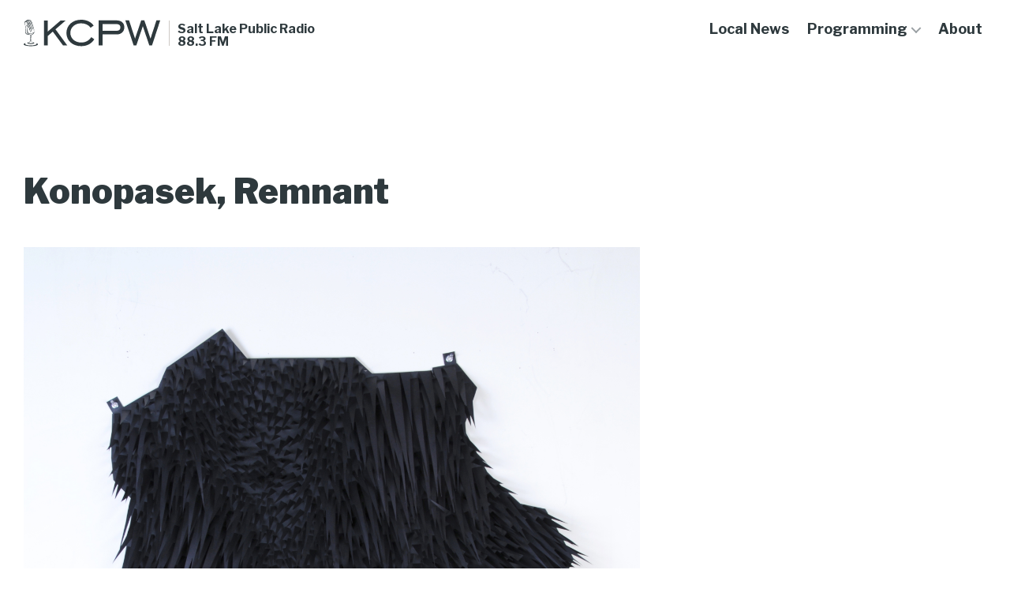

--- FILE ---
content_type: text/html; charset=UTF-8
request_url: https://kcpw.org/?attachment_id=108834
body_size: 21774
content:
<!DOCTYPE html>

<html class="no-js" lang="en-US">

<head>

	<meta charset="UTF-8">
	<meta name="viewport" content="width=device-width, initial-scale=1.0" >

	<link rel="profile" href="https://gmpg.org/xfn/11">

	<title>Konopasek, Remnant &#8211; KCPW</title>
<meta name='robots' content='max-image-preview:large' />
<link rel='dns-prefetch' href='//stats.wp.com' />
<link rel='dns-prefetch' href='//fonts.googleapis.com' />
<link rel='dns-prefetch' href='//v0.wordpress.com' />
<link rel='preconnect' href='//c0.wp.com' />
<link rel="alternate" title="oEmbed (JSON)" type="application/json+oembed" href="https://kcpw.org/wp-json/oembed/1.0/embed?url=https%3A%2F%2Fkcpw.org%2F%3Fattachment_id%3D108834" />
<link rel="alternate" title="oEmbed (XML)" type="text/xml+oembed" href="https://kcpw.org/wp-json/oembed/1.0/embed?url=https%3A%2F%2Fkcpw.org%2F%3Fattachment_id%3D108834&#038;format=xml" />
<style id='wp-img-auto-sizes-contain-inline-css'>
img:is([sizes=auto i],[sizes^="auto," i]){contain-intrinsic-size:3000px 1500px}
/*# sourceURL=wp-img-auto-sizes-contain-inline-css */
</style>
<link rel='stylesheet' id='scap.flashblock-css' href='https://kcpw.org/wp-content/plugins/compact-wp-audio-player/css/flashblock.css?ver=6.9' media='all' />
<link rel='stylesheet' id='scap.player-css' href='https://kcpw.org/wp-content/plugins/compact-wp-audio-player/css/player.css?ver=6.9' media='all' />
<style id='wp-emoji-styles-inline-css'>

	img.wp-smiley, img.emoji {
		display: inline !important;
		border: none !important;
		box-shadow: none !important;
		height: 1em !important;
		width: 1em !important;
		margin: 0 0.07em !important;
		vertical-align: -0.1em !important;
		background: none !important;
		padding: 0 !important;
	}
/*# sourceURL=wp-emoji-styles-inline-css */
</style>
<link rel='stylesheet' id='wp-block-library-css' href='https://c0.wp.com/c/6.9/wp-includes/css/dist/block-library/style.css' media='all' />
<style id='global-styles-inline-css'>
:root{--wp--preset--aspect-ratio--square: 1;--wp--preset--aspect-ratio--4-3: 4/3;--wp--preset--aspect-ratio--3-4: 3/4;--wp--preset--aspect-ratio--3-2: 3/2;--wp--preset--aspect-ratio--2-3: 2/3;--wp--preset--aspect-ratio--16-9: 16/9;--wp--preset--aspect-ratio--9-16: 9/16;--wp--preset--color--black: #000000;--wp--preset--color--cyan-bluish-gray: #abb8c3;--wp--preset--color--white: #ffffff;--wp--preset--color--pale-pink: #f78da7;--wp--preset--color--vivid-red: #cf2e2e;--wp--preset--color--luminous-vivid-orange: #ff6900;--wp--preset--color--luminous-vivid-amber: #fcb900;--wp--preset--color--light-green-cyan: #7bdcb5;--wp--preset--color--vivid-green-cyan: #00d084;--wp--preset--color--pale-cyan-blue: #8ed1fc;--wp--preset--color--vivid-cyan-blue: #0693e3;--wp--preset--color--vivid-purple: #9b51e0;--wp--preset--color--accent: #FFBC4E;--wp--preset--color--secondary-accent: #826953;--wp--preset--color--subtle-background: #F5F3F0;--wp--preset--color--slate-black: #2E393D;--wp--preset--color--dark-background: #4D5356;--wp--preset--color--grey-background: #CDC9C4;--wp--preset--gradient--vivid-cyan-blue-to-vivid-purple: linear-gradient(135deg,rgb(6,147,227) 0%,rgb(155,81,224) 100%);--wp--preset--gradient--light-green-cyan-to-vivid-green-cyan: linear-gradient(135deg,rgb(122,220,180) 0%,rgb(0,208,130) 100%);--wp--preset--gradient--luminous-vivid-amber-to-luminous-vivid-orange: linear-gradient(135deg,rgb(252,185,0) 0%,rgb(255,105,0) 100%);--wp--preset--gradient--luminous-vivid-orange-to-vivid-red: linear-gradient(135deg,rgb(255,105,0) 0%,rgb(207,46,46) 100%);--wp--preset--gradient--very-light-gray-to-cyan-bluish-gray: linear-gradient(135deg,rgb(238,238,238) 0%,rgb(169,184,195) 100%);--wp--preset--gradient--cool-to-warm-spectrum: linear-gradient(135deg,rgb(74,234,220) 0%,rgb(151,120,209) 20%,rgb(207,42,186) 40%,rgb(238,44,130) 60%,rgb(251,105,98) 80%,rgb(254,248,76) 100%);--wp--preset--gradient--blush-light-purple: linear-gradient(135deg,rgb(255,206,236) 0%,rgb(152,150,240) 100%);--wp--preset--gradient--blush-bordeaux: linear-gradient(135deg,rgb(254,205,165) 0%,rgb(254,45,45) 50%,rgb(107,0,62) 100%);--wp--preset--gradient--luminous-dusk: linear-gradient(135deg,rgb(255,203,112) 0%,rgb(199,81,192) 50%,rgb(65,88,208) 100%);--wp--preset--gradient--pale-ocean: linear-gradient(135deg,rgb(255,245,203) 0%,rgb(182,227,212) 50%,rgb(51,167,181) 100%);--wp--preset--gradient--electric-grass: linear-gradient(135deg,rgb(202,248,128) 0%,rgb(113,206,126) 100%);--wp--preset--gradient--midnight: linear-gradient(135deg,rgb(2,3,129) 0%,rgb(40,116,252) 100%);--wp--preset--font-size--small: 24px;--wp--preset--font-size--medium: 20px;--wp--preset--font-size--large: 50px;--wp--preset--font-size--x-large: 42px;--wp--preset--font-size--normal: 40px;--wp--preset--font-size--huge: 80px;--wp--preset--spacing--20: 0.44rem;--wp--preset--spacing--30: 0.67rem;--wp--preset--spacing--40: 1rem;--wp--preset--spacing--50: 1.5rem;--wp--preset--spacing--60: 2.25rem;--wp--preset--spacing--70: 3.38rem;--wp--preset--spacing--80: 5.06rem;--wp--preset--shadow--natural: 6px 6px 9px rgba(0, 0, 0, 0.2);--wp--preset--shadow--deep: 12px 12px 50px rgba(0, 0, 0, 0.4);--wp--preset--shadow--sharp: 6px 6px 0px rgba(0, 0, 0, 0.2);--wp--preset--shadow--outlined: 6px 6px 0px -3px rgb(255, 255, 255), 6px 6px rgb(0, 0, 0);--wp--preset--shadow--crisp: 6px 6px 0px rgb(0, 0, 0);}:root :where(.is-layout-flow) > :first-child{margin-block-start: 0;}:root :where(.is-layout-flow) > :last-child{margin-block-end: 0;}:root :where(.is-layout-flow) > *{margin-block-start: 24px;margin-block-end: 0;}:root :where(.is-layout-constrained) > :first-child{margin-block-start: 0;}:root :where(.is-layout-constrained) > :last-child{margin-block-end: 0;}:root :where(.is-layout-constrained) > *{margin-block-start: 24px;margin-block-end: 0;}:root :where(.is-layout-flex){gap: 24px;}:root :where(.is-layout-grid){gap: 24px;}body .is-layout-flex{display: flex;}.is-layout-flex{flex-wrap: wrap;align-items: center;}.is-layout-flex > :is(*, div){margin: 0;}body .is-layout-grid{display: grid;}.is-layout-grid > :is(*, div){margin: 0;}.has-black-color{color: var(--wp--preset--color--black) !important;}.has-cyan-bluish-gray-color{color: var(--wp--preset--color--cyan-bluish-gray) !important;}.has-white-color{color: var(--wp--preset--color--white) !important;}.has-pale-pink-color{color: var(--wp--preset--color--pale-pink) !important;}.has-vivid-red-color{color: var(--wp--preset--color--vivid-red) !important;}.has-luminous-vivid-orange-color{color: var(--wp--preset--color--luminous-vivid-orange) !important;}.has-luminous-vivid-amber-color{color: var(--wp--preset--color--luminous-vivid-amber) !important;}.has-light-green-cyan-color{color: var(--wp--preset--color--light-green-cyan) !important;}.has-vivid-green-cyan-color{color: var(--wp--preset--color--vivid-green-cyan) !important;}.has-pale-cyan-blue-color{color: var(--wp--preset--color--pale-cyan-blue) !important;}.has-vivid-cyan-blue-color{color: var(--wp--preset--color--vivid-cyan-blue) !important;}.has-vivid-purple-color{color: var(--wp--preset--color--vivid-purple) !important;}.has-accent-color{color: var(--wp--preset--color--accent) !important;}.has-secondary-accent-color{color: var(--wp--preset--color--secondary-accent) !important;}.has-subtle-background-color{color: var(--wp--preset--color--subtle-background) !important;}.has-slate-black-color{color: var(--wp--preset--color--slate-black) !important;}.has-dark-background-color{color: var(--wp--preset--color--dark-background) !important;}.has-grey-background-color{color: var(--wp--preset--color--grey-background) !important;}.has-black-background-color{background-color: var(--wp--preset--color--black) !important;}.has-cyan-bluish-gray-background-color{background-color: var(--wp--preset--color--cyan-bluish-gray) !important;}.has-white-background-color{background-color: var(--wp--preset--color--white) !important;}.has-pale-pink-background-color{background-color: var(--wp--preset--color--pale-pink) !important;}.has-vivid-red-background-color{background-color: var(--wp--preset--color--vivid-red) !important;}.has-luminous-vivid-orange-background-color{background-color: var(--wp--preset--color--luminous-vivid-orange) !important;}.has-luminous-vivid-amber-background-color{background-color: var(--wp--preset--color--luminous-vivid-amber) !important;}.has-light-green-cyan-background-color{background-color: var(--wp--preset--color--light-green-cyan) !important;}.has-vivid-green-cyan-background-color{background-color: var(--wp--preset--color--vivid-green-cyan) !important;}.has-pale-cyan-blue-background-color{background-color: var(--wp--preset--color--pale-cyan-blue) !important;}.has-vivid-cyan-blue-background-color{background-color: var(--wp--preset--color--vivid-cyan-blue) !important;}.has-vivid-purple-background-color{background-color: var(--wp--preset--color--vivid-purple) !important;}.has-accent-background-color{background-color: var(--wp--preset--color--accent) !important;}.has-secondary-accent-background-color{background-color: var(--wp--preset--color--secondary-accent) !important;}.has-subtle-background-background-color{background-color: var(--wp--preset--color--subtle-background) !important;}.has-slate-black-background-color{background-color: var(--wp--preset--color--slate-black) !important;}.has-dark-background-background-color{background-color: var(--wp--preset--color--dark-background) !important;}.has-grey-background-background-color{background-color: var(--wp--preset--color--grey-background) !important;}.has-black-border-color{border-color: var(--wp--preset--color--black) !important;}.has-cyan-bluish-gray-border-color{border-color: var(--wp--preset--color--cyan-bluish-gray) !important;}.has-white-border-color{border-color: var(--wp--preset--color--white) !important;}.has-pale-pink-border-color{border-color: var(--wp--preset--color--pale-pink) !important;}.has-vivid-red-border-color{border-color: var(--wp--preset--color--vivid-red) !important;}.has-luminous-vivid-orange-border-color{border-color: var(--wp--preset--color--luminous-vivid-orange) !important;}.has-luminous-vivid-amber-border-color{border-color: var(--wp--preset--color--luminous-vivid-amber) !important;}.has-light-green-cyan-border-color{border-color: var(--wp--preset--color--light-green-cyan) !important;}.has-vivid-green-cyan-border-color{border-color: var(--wp--preset--color--vivid-green-cyan) !important;}.has-pale-cyan-blue-border-color{border-color: var(--wp--preset--color--pale-cyan-blue) !important;}.has-vivid-cyan-blue-border-color{border-color: var(--wp--preset--color--vivid-cyan-blue) !important;}.has-vivid-purple-border-color{border-color: var(--wp--preset--color--vivid-purple) !important;}.has-accent-border-color{border-color: var(--wp--preset--color--accent) !important;}.has-secondary-accent-border-color{border-color: var(--wp--preset--color--secondary-accent) !important;}.has-subtle-background-border-color{border-color: var(--wp--preset--color--subtle-background) !important;}.has-slate-black-border-color{border-color: var(--wp--preset--color--slate-black) !important;}.has-dark-background-border-color{border-color: var(--wp--preset--color--dark-background) !important;}.has-grey-background-border-color{border-color: var(--wp--preset--color--grey-background) !important;}.has-vivid-cyan-blue-to-vivid-purple-gradient-background{background: var(--wp--preset--gradient--vivid-cyan-blue-to-vivid-purple) !important;}.has-light-green-cyan-to-vivid-green-cyan-gradient-background{background: var(--wp--preset--gradient--light-green-cyan-to-vivid-green-cyan) !important;}.has-luminous-vivid-amber-to-luminous-vivid-orange-gradient-background{background: var(--wp--preset--gradient--luminous-vivid-amber-to-luminous-vivid-orange) !important;}.has-luminous-vivid-orange-to-vivid-red-gradient-background{background: var(--wp--preset--gradient--luminous-vivid-orange-to-vivid-red) !important;}.has-very-light-gray-to-cyan-bluish-gray-gradient-background{background: var(--wp--preset--gradient--very-light-gray-to-cyan-bluish-gray) !important;}.has-cool-to-warm-spectrum-gradient-background{background: var(--wp--preset--gradient--cool-to-warm-spectrum) !important;}.has-blush-light-purple-gradient-background{background: var(--wp--preset--gradient--blush-light-purple) !important;}.has-blush-bordeaux-gradient-background{background: var(--wp--preset--gradient--blush-bordeaux) !important;}.has-luminous-dusk-gradient-background{background: var(--wp--preset--gradient--luminous-dusk) !important;}.has-pale-ocean-gradient-background{background: var(--wp--preset--gradient--pale-ocean) !important;}.has-electric-grass-gradient-background{background: var(--wp--preset--gradient--electric-grass) !important;}.has-midnight-gradient-background{background: var(--wp--preset--gradient--midnight) !important;}.has-small-font-size{font-size: var(--wp--preset--font-size--small) !important;}.has-medium-font-size{font-size: var(--wp--preset--font-size--medium) !important;}.has-large-font-size{font-size: var(--wp--preset--font-size--large) !important;}.has-x-large-font-size{font-size: var(--wp--preset--font-size--x-large) !important;}.has-normal-font-size{font-size: var(--wp--preset--font-size--normal) !important;}.has-huge-font-size{font-size: var(--wp--preset--font-size--huge) !important;}
/*# sourceURL=global-styles-inline-css */
</style>
<style id='core-block-supports-inline-css'>
/**
 * Core styles: block-supports
 */

/*# sourceURL=core-block-supports-inline-css */
</style>

<style id='classic-theme-styles-inline-css'>
/**
 * These rules are needed for backwards compatibility.
 * They should match the button element rules in the base theme.json file.
 */
.wp-block-button__link {
	color: #ffffff;
	background-color: #32373c;
	border-radius: 9999px; /* 100% causes an oval, but any explicit but really high value retains the pill shape. */

	/* This needs a low specificity so it won't override the rules from the button element if defined in theme.json. */
	box-shadow: none;
	text-decoration: none;

	/* The extra 2px are added to size solids the same as the outline versions.*/
	padding: calc(0.667em + 2px) calc(1.333em + 2px);

	font-size: 1.125em;
}

.wp-block-file__button {
	background: #32373c;
	color: #ffffff;
	text-decoration: none;
}

/*# sourceURL=/wp-includes/css/classic-themes.css */
</style>
<link rel='stylesheet' id='wp-components-css' href='https://c0.wp.com/c/6.9/wp-includes/css/dist/components/style.css' media='all' />
<link rel='stylesheet' id='godaddy-styles-css' href='https://kcpw.org/wp-content/plugins/coblocks/includes/Dependencies/GoDaddy/Styles/build/latest.css?ver=2.0.2' media='all' />
<link rel='stylesheet' id='kcpw-v2-css' href='https://kcpw.org/wp-content/themes/kcpw-v2/assets/build/css/style.css?ver=1673376870' media='all' />
<link rel='stylesheet' id='kcpw-print-style-css' href='https://kcpw.org/wp-content/themes/varia-wpcom/print.css?ver=1673376870' media='print' />
<link rel='stylesheet' id='kcpw-fonts-css' href='https://fonts.googleapis.com/css?family=Libre+Franklin%3Aital%2Cwght%400%2C200%3B0%2C300%3B0%2C400%3B0%2C600%3B0%2C700%3B0%2C900%3B1%2C300%3B1%2C400%3B1%2C600%3B1%2C700%7CPT+Serif%3Aital%2Cwght%400%2C200%3B0%2C300%3B0%2C400%3B0%2C600%3B0%2C700%3B0%2C900%3B1%2C300%3B1%2C400%3B1%2C600%3B1%2C700&#038;subset=latin-ext&#038;ver=1.0' media='all' />
<link rel='stylesheet' id='varia-print-style-css' href='https://kcpw.org/wp-content/themes/varia-wpcom/print.css?ver=2.0' media='print' />
<link rel='stylesheet' id='sharedaddy-css' href='https://kcpw.org/wp-content/plugins/jetpack/modules/sharedaddy/sharing.css?ver=15.5-a.5' media='all' />
<link rel='stylesheet' id='social-logos-css' href='https://kcpw.org/wp-content/plugins/jetpack/_inc/social-logos/social-logos.css?ver=15.5-a.5' media='all' />
<script src="https://c0.wp.com/c/6.9/wp-includes/js/jquery/jquery.js" id="jquery-core-js"></script>
<script src="https://c0.wp.com/c/6.9/wp-includes/js/jquery/jquery-migrate.js" id="jquery-migrate-js"></script>
<script src="https://kcpw.org/wp-content/plugins/compact-wp-audio-player/js/soundmanager2-nodebug-jsmin.js?ver=6.9" id="scap.soundmanager2-js"></script>
<script src="https://kcpw.org/wp-content/plugins/radio-station/js/jstz.js?ver=1.0.6" id="jstz-js"></script>
<script id="kcpw-js-js-extra">
var kcpw_params = {"ajaxurl":"https://kcpw.org/wp-admin/admin-ajax.php"};
//# sourceURL=kcpw-js-js-extra
</script>
<script src="https://kcpw.org/wp-content/themes/kcpw-v2/assets/build/js/script.js?ver=1671724170" id="kcpw-js-js" async></script>
<link rel="https://api.w.org/" href="https://kcpw.org/wp-json/" /><link rel="alternate" title="JSON" type="application/json" href="https://kcpw.org/wp-json/wp/v2/media/108834" /><link rel="EditURI" type="application/rsd+xml" title="RSD" href="https://kcpw.org/xmlrpc.php?rsd" />

<link rel="canonical" href="https://kcpw.org/?attachment_id=108834" />
<link rel='shortlink' href='https://wp.me/ad4FAR-sjo' />
            <script type="text/javascript"><!--
                                function powerpress_pinw(pinw_url){window.open(pinw_url, 'PowerPressPlayer','toolbar=0,status=0,resizable=1,width=460,height=320');	return false;}
                //-->

                // tabnab protection
                window.addEventListener('load', function () {
                    // make all links have rel="noopener noreferrer"
                    document.querySelectorAll('a[target="_blank"]').forEach(link => {
                        link.setAttribute('rel', 'noopener noreferrer');
                    });
                });
            </script>
            <link rel='https://radiostation.pro/docs/api/' href='https://kcpw.org/wp-json/radio/' />	<style>img#wpstats{display:none}</style>
			<script>document.documentElement.className = document.documentElement.className.replace( 'no-js', 'js' );</script>
	
<!-- Jetpack Open Graph Tags -->
<meta property="og:type" content="article" />
<meta property="og:title" content="Konopasek, Remnant" />
<meta property="og:url" content="https://kcpw.org/?attachment_id=108834" />
<meta property="og:description" content="Visit the post for more." />
<meta property="article:published_time" content="2018-04-09T19:22:54+00:00" />
<meta property="article:modified_time" content="2018-04-09T19:22:54+00:00" />
<meta property="og:site_name" content="KCPW" />
<meta property="og:image" content="https://kcpw.org/wp-content/uploads/2018/04/Konopasek-Remnant.jpg" />
<meta property="og:image:alt" content="" />
<meta property="og:locale" content="en_US" />
<meta name="twitter:text:title" content="Konopasek, Remnant" />
<meta name="twitter:image" content="https://kcpw.org/wp-content/uploads/2018/04/Konopasek-Remnant.jpg?w=1400" />
<meta name="twitter:card" content="summary_large_image" />
<meta name="twitter:description" content="Visit the post for more." />

<!-- End Jetpack Open Graph Tags -->
<link rel="icon" href="https://kcpw.org/wp-content/uploads/2022/08/cropped-kcpw-favicon-32x32.png" sizes="32x32" />
<link rel="icon" href="https://kcpw.org/wp-content/uploads/2022/08/cropped-kcpw-favicon-192x192.png" sizes="192x192" />
<link rel="apple-touch-icon" href="https://kcpw.org/wp-content/uploads/2022/08/cropped-kcpw-favicon-180x180.png" />
<meta name="msapplication-TileImage" content="https://kcpw.org/wp-content/uploads/2022/08/cropped-kcpw-favicon-270x270.png" />
		<style id="wp-custom-css">
			#schedule-table-loader {
	display:none !important;
}

/* Hide buttons on Community Calendar on Homepage - 20221014-KB */
.home .ai1ec-btn-group {
  display: none;
}

.header-donate-button.header-donate-button  {
	display: none; !important
}

/* hide the form shortcode on footer #8682198 -Vincent */
.footer-newsletter {
    display: none;
}
.live-radio-section{
display: none;
}		</style>
		
</head>

<body class="attachment wp-singular attachment-template-default single single-attachment postid-108834 attachmentid-108834 attachment-jpeg wp-custom-logo wp-embed-responsive wp-theme-varia-wpcom wp-child-theme-kcpw-v2 singular enable-search-modal missing-post-thumbnail has-no-pagination not-showing-comments show-avatars image-filters-enabled">

<header id="site-header" class="header-footer-group" role="banner">

	<div class="header-inner">

		<div class="header-titles-wrapper">
			<div class="header-titles">
				<div class="site-logo faux-heading"><div class="site-logo faux-heading"><a href="https://kcpw.org" class="custom-logo-link" alt="KCPW" aria-label="KCPW" rel="home" itemprop="url"><svg class="svg-icon" aria-hidden="true" role="img" focusable="false" width="174" height="34" viewBox="0 0 174 34" xmlns="http://www.w3.org/2000/svg"><path d="M72.8499 33.4521C61.9203 33.4521 54.1855 26.3392 54.1855 16.7692C54.1855 7.1991 61.8782 0 72.8499 0C79.6598 0 85.3768 2.71583 88.6977 7.41464L84.8304 10.1305C82.3081 6.55247 78.0204 4.52638 72.8499 4.52638C64.8629 4.52638 59.1458 9.7425 59.1458 16.6829C59.1458 23.5803 64.9049 28.8395 72.8499 28.8395C78.3987 28.8395 82.4763 26.641 85.6711 22.0284L89.4964 24.7442C86.0074 30.3483 80.1643 33.4521 72.8499 33.4521Z" fill="#2E393D" /><path d="M99.9216 32.4604H95.0873V0.818848H117.493C123.841 0.818848 127.54 4.09508 127.54 9.61296C127.54 14.6135 124.009 18.6226 117.997 18.6226H99.8795V32.4604H99.9216ZM117.535 14.0531C120.856 14.0531 122.621 12.4581 122.621 9.74228C122.621 7.06956 120.94 5.47455 117.745 5.47455H99.9216V14.0531H117.535Z" fill="#2E393D" /><path d="M25.7686 0.905518H30.5608V14.9589L46.9131 0.905518H53.2607L40.3133 12.1137L55.1943 32.4609H49.8136L36.9083 15.002L30.5608 20.5629V32.4609H25.7686V0.905518Z" fill="#2E393D" /><path d="M128.843 0.818848H133.593L141.16 23.9681L148.937 0.818848H152.93L160.707 23.9681L168.274 0.818848H173.024L162.683 32.4604H159.194L150.996 8.10417L142.799 32.4604H139.394L128.843 0.818848Z" fill="#2E393D" /><path d="M13.1288 15.8418C13.1288 16.2876 13.2157 16.9118 13.0419 17.313C12.7375 17.9818 9.86827 19.4975 9.56395 19.5867C9.08574 19.7204 8.08584 19.23 7.56416 19.0963C6.86858 18.9626 6.25995 18.6059 5.56437 18.3384C5.26005 18.2047 4.95573 17.8926 4.78184 17.5359C4.65142 17.2684 4.521 16.8226 4.521 16.5105C4.56447 14.7719 4.65142 10.0908 4.65142 9.46661C4.65142 8.97621 4.60794 8.03999 4.26015 7.63875C3.65152 7.0146 2.99941 7.77249 2.99941 8.35206C2.95594 9.02079 2.39078 16.2876 3.17331 17.0901C4.17321 18.1601 6.173 19.0071 7.56416 19.0071C6.34689 19.1409 5.43394 19.1855 4.3471 18.6505C3.65152 18.2938 2.91247 18.1155 2.5212 17.3576C2.04299 16.466 2.39078 10.8932 2.5212 9.28828C2.56468 8.61955 2.60815 7.72791 3.21678 7.32667C3.69499 6.97002 4.78184 6.97002 4.99921 7.59417C5.21658 8.17373 5.21658 7.72791 5.12963 9.82326C5.08615 10.9378 5.08615 12.1415 5.08615 13.3007C5.08615 14.4598 4.86879 15.7972 5.1731 16.9564C5.52089 18.3384 9.12922 19.1409 9.39006 19.0517C9.8248 18.918 10.2161 18.6951 10.6073 18.4276C11.5203 17.8926 11.6942 17.8926 12.042 16.9564C12.0854 16.8672 12.0854 16.2431 12.0854 16.1985C12.1724 16.466 12.4767 17.313 12.2159 17.5805C12.9549 17.2239 12.7375 16.5551 12.8245 16.1539L13.1288 15.8418Z" fill="#2E393D" /><path d="M8.08608 21.0135C8.08608 21.0135 8.12956 21.0581 8.12956 21.1027C8.3904 21.5039 8.34693 22.3064 8.34693 22.7968C8.3904 23.6439 8.34693 24.4463 8.34693 25.2042C8.34693 25.9175 8.30345 26.3634 8.04261 26.9429C7.69482 27.7454 7.08619 28.3695 6.91229 28.4141C7.21661 28.4141 7.65135 28.4141 7.91219 28.1912C8.82514 27.1658 8.86861 26.3634 8.86861 25.2488C8.82514 24.0451 8.99903 20.4785 8.17303 20.5231L8.08608 21.0135Z" fill="#2E393D" /><path d="M5.8693 28.6371C5.56499 28.6817 4.95635 28.86 4.69551 29.1275C4.17383 29.6625 5.08677 30.0191 5.34762 30.1083C6.39099 30.4204 7.8691 30.6879 8.86899 30.6879C10.5645 30.6433 11.0427 30.5541 11.8252 30.3312C12.7382 30.0637 13.2598 29.8854 13.4772 29.4842C13.825 28.86 12.3469 28.5925 11.6078 28.5925C11.8687 28.6817 12.2165 28.7263 12.0861 28.9938C11.9556 29.2167 10.2602 29.7071 9.3472 29.7071C8.60815 29.7071 8.12994 29.6625 7.39088 29.5288C7.04309 29.4396 5.73888 29.2613 6.26057 28.5925L5.8693 28.6371Z" fill="#2E393D" /><path d="M8.82562 19.6764C9.08646 19.7655 9.30383 19.721 9.5212 19.9439C9.73857 20.2114 9.56467 20.7463 9.56467 21.0584C9.56467 21.8163 9.43425 23.4658 9.47772 24.2683C9.56467 25.9179 9.69509 26.3637 9.82552 26.8541C10.0429 27.612 10.7385 28.0132 11.3906 28.3699C10.4341 28.459 9.86899 27.924 9.43425 26.7649C9.17341 26.0962 9.12994 24.8479 9.12994 22.9309C9.12994 22.3067 9.12993 21.638 9.04299 21.0138C8.99951 20.6572 8.91257 20.5234 8.60825 20.2559C8.30393 19.9885 8.13004 19.7655 8.04309 19.2751C8.04309 19.3643 8.56478 19.6318 8.82562 19.6764Z" fill="#2E393D" /><path d="M4.21646 12.9446C4.86857 14.1037 4.95551 14.5941 5.4772 15.5749C6.25973 17.0907 7.17267 17.3582 8.73773 17.269C10.3897 17.1798 13.3894 16.199 14.172 14.5495C13.9111 15.5749 13.5198 15.8424 13.0851 16.1545C12.3461 16.6449 12.0417 16.8678 11.2157 17.1353C10.1724 17.4473 9.86805 17.5365 8.7812 17.6257C8.25952 17.6702 7.17267 17.7594 6.65099 17.5811C6.3032 17.4473 5.86846 17.1798 5.69457 16.8678C5.17288 15.9761 4.99899 15.3074 4.56425 14.3712C4.25993 13.7025 3.86867 12.9446 3.91214 12.1421L4.21646 12.9446Z" fill="#2E393D" /><path d="M15.2593 29.5289C16.4331 29.8856 16.607 30.5097 16.3027 30.911C15.5636 31.8026 13.5638 32.5159 9.12949 32.5159C4.69517 32.5159 2.52148 31.8918 2.04327 30.911C1.8259 30.5097 1.60853 29.9747 2.60843 29.6181L3.43443 29.3506C1.34769 29.7518 0 30.376 0 31.0893C0 32.3376 4.21695 33.4521 9.17296 33.4521C14.129 33.4521 18.0416 32.4267 18.0416 31.1339C18.0416 30.4206 16.8243 29.7964 14.9115 29.3952L15.2593 29.5289Z" fill="#2E393D" /><path d="M1.56458 3.53738C1.78195 2.42284 2.95574 2.69033 3.69479 3.31447C4.3469 3.89404 4.39037 4.25069 4.69469 5.09775C5.47722 7.23768 7.25964 12.1417 7.60743 13.1225C8.04217 14.3262 8.47691 15.5299 8.8247 16.5107C8.69427 14.7274 8.25954 13.7021 7.39006 10.6259C6.78143 8.53056 6.04238 6.52437 5.1729 4.38444C4.78164 3.40364 4.21648 2.15534 2.95574 2.0216C2.30363 1.93243 1.39068 2.11076 1.08637 2.91324C0.695103 4.20611 1.5211 6.43521 2.21668 7.63892C2.26016 7.72809 2.30363 7.77267 2.34711 7.81725C2.34711 7.81725 1.30374 4.91942 1.56458 3.53738Z" fill="#2E393D" /><path d="M3.39148 1.35306C3.43495 1.21931 3.43495 1.08557 3.47843 0.95182C3.73927 0.193927 4.60874 0.0155998 5.26085 0.104764C6.43464 0.238509 6.9998 1.44222 7.34759 2.37844C8.13012 4.38463 8.86917 6.34623 9.43433 8.30784C10.2603 11.2502 10.9559 12.766 11.0863 14.4601C10.869 13.6131 10.043 11.6961 9.73865 10.5815C9.47781 9.60071 7.8258 5.14252 7.08675 3.09175C6.78243 2.33386 6.60854 1.62055 5.95643 1.08557C5.3478 0.550583 4.3479 0.461419 4.00011 1.17473L3.39148 1.35306Z" fill="#2E393D" /><path d="M5.47803 0.238445C5.86929 0.0155354 6.3475 -0.0290465 6.73877 0.0155354C7.91256 0.149281 8.47772 1.35299 8.82551 2.28921C9.60803 4.2954 12.4338 12.7214 12.6077 14.4155C12.3904 13.5684 9.34719 5.09787 8.60814 3.04711C8.30382 2.28921 8.12993 1.5759 7.47782 1.04092C7.04308 0.639682 6.39098 0.505937 5.91276 0.728846L5.47803 0.238445Z" fill="#2E393D" /><path d="M2.21704 2.37834C2.21704 2.20002 2.26051 2.06627 2.30399 1.93252C2.56483 1.13005 3.52125 0.951722 4.17336 1.04089C5.4341 1.17463 5.99926 2.42292 6.39052 3.40373C7.21653 5.49908 7.99905 7.54985 8.60769 9.6452C9.47716 12.7213 9.9119 13.7467 10.0423 15.53C9.47716 14.995 9.12937 13.3455 8.82505 12.1418C8.56421 11.1164 6.69484 6.25697 5.91231 4.11704C5.608 3.31456 5.56452 2.91333 4.91242 2.33376C4.26031 1.7542 3.26041 1.4867 2.86915 2.15543L2.21704 2.37834Z" fill="#2E393D" /><path d="M3.30444 6.70266C4.43476 5.76644 5.43466 5.45437 6.78234 4.8748C7.39098 4.60731 8.3474 4.33982 8.95603 4.20607C9.56467 4.11691 10.1733 3.84942 10.7819 3.84942C9.30382 3.84942 8.52129 3.76026 7.13013 4.33982C6.5215 4.56273 5.43466 4.96397 4.8695 5.27604C4.26087 5.63269 3.30444 6.70266 3.30444 6.70266Z" fill="#2E393D" /><path d="M5.99884 12.9444C7.12916 12.0081 8.12905 11.6961 9.47674 11.1165C10.0854 10.849 11.0418 10.5815 11.6504 10.4478C12.2591 10.3586 12.5199 10.0911 13.1285 10.0911C11.6504 10.0911 11.2592 10.002 9.82453 10.5815C9.2159 10.8044 8.12905 11.2057 7.5639 11.5177C6.95526 11.8744 5.99884 12.9444 5.99884 12.9444Z" fill="#2E393D" /><path d="M7.82537 0.728684C8.69484 1.30825 9.08611 1.48658 9.30348 2.11072C9.65127 3.00236 10.086 3.93858 10.4338 4.83022C10.8251 5.94477 11.1728 7.05932 11.5641 8.21845C12.8249 11.6067 12.651 11.4283 13.6074 14.3708C13.5204 12.5429 11.0859 5.23146 10.7381 4.20607C10.4338 3.31444 10.086 2.15531 9.4339 1.39741C8.91221 0.728684 8.17316 0.104537 7.21674 0.505775L7.82537 0.728684Z" fill="#2E393D" /><path d="M8.82489 25.1154L9.17268 25.0708L9.21615 25.6949H8.82489V25.1154Z" fill="#2E393D" /></svg></a><span class="screen-reader-text">KCPW</span></div><span class="screen-reader-text">KCPW</span></div>				<div class="separator"></div>
				<div class="site-description"><span>Salt Lake Public Radio</span><span>88.3 FM</span></div><!-- .site-description -->
			</div><!-- .header-titles -->
			<a href="#" class="search-button mobile-nav-toggle">
				<svg width="18" height="18" viewBox="0 0 18 18" fill="none" xmlns="http://www.w3.org/2000/svg"><path fill-rule="evenodd" clip-rule="evenodd" d="M12.5 11H11.71L11.43 10.73C12.41 9.59 13 8.11 13 6.5C13 2.91 10.09 0 6.5 0C2.91 0 0 2.91 0 6.5C0 10.09 2.91 13 6.5 13C8.11 13 9.59 12.41 10.73 11.43L11 11.71V12.5L16 17.49L17.49 16L12.5 11ZM6.5 11C4.01 11 2 8.99 2 6.5C2 4.01 4.01 2 6.5 2C8.99 2 11 4.01 11 6.5C11 8.99 8.99 11 6.5 11Z" fill="#2E393D"/></svg>
			</a>
			<button class="toggle nav-toggle mobile-nav-toggle" data-toggle-target=".menu-modal"  data-toggle-body-class="showing-menu-modal" aria-expanded="false" data-set-focus=".close-nav-toggle">
				<span class="toggle-inner">
					<span class="toggle-icon">
						<svg class="svg-icon" aria-hidden="true" role="img" focusable="false" xmlns="http://www.w3.org/2000/svg" viewBox="0 0 24 24" width="24" height="24"><path fill="none" d="M0 0h24v24H0z" /><path d="M3 4h18v2H3V4zm0 7h18v2H3v-2zm0 7h18v2H3v-2z" /></svg>					</span>
					<span class="screen-reader-text">Menu</span>
				</span>
			</button><!-- .nav-toggle -->

		</div><!-- .header-titles-wrapper -->

		<div class="header-navigation-wrapper">

			
				<nav class="primary-menu-wrapper" aria-label="Horizontal" role="navigation">

					<ul class="primary-menu reset-list-style">

						<li id="menu-item-118612" class="menu-item menu-item-type-taxonomy menu-item-object-category menu-item-118612"><a href="https://kcpw.org/./local-news/">Local News</a></li>
<li id="menu-item-118619" class="menu-item menu-item-type-post_type menu-item-object-page menu-item-has-children menu-item-118619"><a href="https://kcpw.org/programming/" aria-haspopup="true" aria-expanded="false">Programming</a><span class="icon"></span>
<ul class="sub-menu">
	<li id="menu-item-118766" class="menu-item menu-item-type-post_type menu-item-object-page menu-item-118766"><a href="https://kcpw.org/programming/local-programs/">Local Programs</a></li>
	<li id="menu-item-118623" class="menu-item menu-item-type-post_type menu-item-object-page menu-item-118623"><a href="https://kcpw.org/programming/specials/">Specials</a></li>
	<li id="menu-item-118624" class="menu-item menu-item-type-post_type menu-item-object-page menu-item-118624"><a href="https://kcpw.org/programming/archives/">The Archives</a></li>
</ul>
</li>
<li id="menu-item-82975" class="menu-item menu-item-type-post_type menu-item-object-page menu-item-82975"><a href="https://kcpw.org/about/">About</a></li>
					</ul>
				</nav><!-- .primary-menu-wrapper -->
						</div><!-- .header-navigation-wrapper -->

	</div><!-- .header-inner -->
	
<div class="menu-modal cover-modal header-footer-group" data-modal-target-string=".menu-modal">

	<div class="menu-wrapper section-inner">

		<div class="modal-header">

			<div class="header-titles">
				<div class="site-logo faux-heading"><div class="site-logo faux-heading"><a href="https://kcpw.org" class="custom-logo-link" alt="KCPW" aria-label="KCPW" rel="home" itemprop="url"><svg class="svg-icon" aria-hidden="true" role="img" focusable="false" width="174" height="34" viewBox="0 0 174 34" xmlns="http://www.w3.org/2000/svg"><path d="M72.8499 33.4521C61.9203 33.4521 54.1855 26.3392 54.1855 16.7692C54.1855 7.1991 61.8782 0 72.8499 0C79.6598 0 85.3768 2.71583 88.6977 7.41464L84.8304 10.1305C82.3081 6.55247 78.0204 4.52638 72.8499 4.52638C64.8629 4.52638 59.1458 9.7425 59.1458 16.6829C59.1458 23.5803 64.9049 28.8395 72.8499 28.8395C78.3987 28.8395 82.4763 26.641 85.6711 22.0284L89.4964 24.7442C86.0074 30.3483 80.1643 33.4521 72.8499 33.4521Z" fill="#2E393D" /><path d="M99.9216 32.4604H95.0873V0.818848H117.493C123.841 0.818848 127.54 4.09508 127.54 9.61296C127.54 14.6135 124.009 18.6226 117.997 18.6226H99.8795V32.4604H99.9216ZM117.535 14.0531C120.856 14.0531 122.621 12.4581 122.621 9.74228C122.621 7.06956 120.94 5.47455 117.745 5.47455H99.9216V14.0531H117.535Z" fill="#2E393D" /><path d="M25.7686 0.905518H30.5608V14.9589L46.9131 0.905518H53.2607L40.3133 12.1137L55.1943 32.4609H49.8136L36.9083 15.002L30.5608 20.5629V32.4609H25.7686V0.905518Z" fill="#2E393D" /><path d="M128.843 0.818848H133.593L141.16 23.9681L148.937 0.818848H152.93L160.707 23.9681L168.274 0.818848H173.024L162.683 32.4604H159.194L150.996 8.10417L142.799 32.4604H139.394L128.843 0.818848Z" fill="#2E393D" /><path d="M13.1288 15.8418C13.1288 16.2876 13.2157 16.9118 13.0419 17.313C12.7375 17.9818 9.86827 19.4975 9.56395 19.5867C9.08574 19.7204 8.08584 19.23 7.56416 19.0963C6.86858 18.9626 6.25995 18.6059 5.56437 18.3384C5.26005 18.2047 4.95573 17.8926 4.78184 17.5359C4.65142 17.2684 4.521 16.8226 4.521 16.5105C4.56447 14.7719 4.65142 10.0908 4.65142 9.46661C4.65142 8.97621 4.60794 8.03999 4.26015 7.63875C3.65152 7.0146 2.99941 7.77249 2.99941 8.35206C2.95594 9.02079 2.39078 16.2876 3.17331 17.0901C4.17321 18.1601 6.173 19.0071 7.56416 19.0071C6.34689 19.1409 5.43394 19.1855 4.3471 18.6505C3.65152 18.2938 2.91247 18.1155 2.5212 17.3576C2.04299 16.466 2.39078 10.8932 2.5212 9.28828C2.56468 8.61955 2.60815 7.72791 3.21678 7.32667C3.69499 6.97002 4.78184 6.97002 4.99921 7.59417C5.21658 8.17373 5.21658 7.72791 5.12963 9.82326C5.08615 10.9378 5.08615 12.1415 5.08615 13.3007C5.08615 14.4598 4.86879 15.7972 5.1731 16.9564C5.52089 18.3384 9.12922 19.1409 9.39006 19.0517C9.8248 18.918 10.2161 18.6951 10.6073 18.4276C11.5203 17.8926 11.6942 17.8926 12.042 16.9564C12.0854 16.8672 12.0854 16.2431 12.0854 16.1985C12.1724 16.466 12.4767 17.313 12.2159 17.5805C12.9549 17.2239 12.7375 16.5551 12.8245 16.1539L13.1288 15.8418Z" fill="#2E393D" /><path d="M8.08608 21.0135C8.08608 21.0135 8.12956 21.0581 8.12956 21.1027C8.3904 21.5039 8.34693 22.3064 8.34693 22.7968C8.3904 23.6439 8.34693 24.4463 8.34693 25.2042C8.34693 25.9175 8.30345 26.3634 8.04261 26.9429C7.69482 27.7454 7.08619 28.3695 6.91229 28.4141C7.21661 28.4141 7.65135 28.4141 7.91219 28.1912C8.82514 27.1658 8.86861 26.3634 8.86861 25.2488C8.82514 24.0451 8.99903 20.4785 8.17303 20.5231L8.08608 21.0135Z" fill="#2E393D" /><path d="M5.8693 28.6371C5.56499 28.6817 4.95635 28.86 4.69551 29.1275C4.17383 29.6625 5.08677 30.0191 5.34762 30.1083C6.39099 30.4204 7.8691 30.6879 8.86899 30.6879C10.5645 30.6433 11.0427 30.5541 11.8252 30.3312C12.7382 30.0637 13.2598 29.8854 13.4772 29.4842C13.825 28.86 12.3469 28.5925 11.6078 28.5925C11.8687 28.6817 12.2165 28.7263 12.0861 28.9938C11.9556 29.2167 10.2602 29.7071 9.3472 29.7071C8.60815 29.7071 8.12994 29.6625 7.39088 29.5288C7.04309 29.4396 5.73888 29.2613 6.26057 28.5925L5.8693 28.6371Z" fill="#2E393D" /><path d="M8.82562 19.6764C9.08646 19.7655 9.30383 19.721 9.5212 19.9439C9.73857 20.2114 9.56467 20.7463 9.56467 21.0584C9.56467 21.8163 9.43425 23.4658 9.47772 24.2683C9.56467 25.9179 9.69509 26.3637 9.82552 26.8541C10.0429 27.612 10.7385 28.0132 11.3906 28.3699C10.4341 28.459 9.86899 27.924 9.43425 26.7649C9.17341 26.0962 9.12994 24.8479 9.12994 22.9309C9.12994 22.3067 9.12993 21.638 9.04299 21.0138C8.99951 20.6572 8.91257 20.5234 8.60825 20.2559C8.30393 19.9885 8.13004 19.7655 8.04309 19.2751C8.04309 19.3643 8.56478 19.6318 8.82562 19.6764Z" fill="#2E393D" /><path d="M4.21646 12.9446C4.86857 14.1037 4.95551 14.5941 5.4772 15.5749C6.25973 17.0907 7.17267 17.3582 8.73773 17.269C10.3897 17.1798 13.3894 16.199 14.172 14.5495C13.9111 15.5749 13.5198 15.8424 13.0851 16.1545C12.3461 16.6449 12.0417 16.8678 11.2157 17.1353C10.1724 17.4473 9.86805 17.5365 8.7812 17.6257C8.25952 17.6702 7.17267 17.7594 6.65099 17.5811C6.3032 17.4473 5.86846 17.1798 5.69457 16.8678C5.17288 15.9761 4.99899 15.3074 4.56425 14.3712C4.25993 13.7025 3.86867 12.9446 3.91214 12.1421L4.21646 12.9446Z" fill="#2E393D" /><path d="M15.2593 29.5289C16.4331 29.8856 16.607 30.5097 16.3027 30.911C15.5636 31.8026 13.5638 32.5159 9.12949 32.5159C4.69517 32.5159 2.52148 31.8918 2.04327 30.911C1.8259 30.5097 1.60853 29.9747 2.60843 29.6181L3.43443 29.3506C1.34769 29.7518 0 30.376 0 31.0893C0 32.3376 4.21695 33.4521 9.17296 33.4521C14.129 33.4521 18.0416 32.4267 18.0416 31.1339C18.0416 30.4206 16.8243 29.7964 14.9115 29.3952L15.2593 29.5289Z" fill="#2E393D" /><path d="M1.56458 3.53738C1.78195 2.42284 2.95574 2.69033 3.69479 3.31447C4.3469 3.89404 4.39037 4.25069 4.69469 5.09775C5.47722 7.23768 7.25964 12.1417 7.60743 13.1225C8.04217 14.3262 8.47691 15.5299 8.8247 16.5107C8.69427 14.7274 8.25954 13.7021 7.39006 10.6259C6.78143 8.53056 6.04238 6.52437 5.1729 4.38444C4.78164 3.40364 4.21648 2.15534 2.95574 2.0216C2.30363 1.93243 1.39068 2.11076 1.08637 2.91324C0.695103 4.20611 1.5211 6.43521 2.21668 7.63892C2.26016 7.72809 2.30363 7.77267 2.34711 7.81725C2.34711 7.81725 1.30374 4.91942 1.56458 3.53738Z" fill="#2E393D" /><path d="M3.39148 1.35306C3.43495 1.21931 3.43495 1.08557 3.47843 0.95182C3.73927 0.193927 4.60874 0.0155998 5.26085 0.104764C6.43464 0.238509 6.9998 1.44222 7.34759 2.37844C8.13012 4.38463 8.86917 6.34623 9.43433 8.30784C10.2603 11.2502 10.9559 12.766 11.0863 14.4601C10.869 13.6131 10.043 11.6961 9.73865 10.5815C9.47781 9.60071 7.8258 5.14252 7.08675 3.09175C6.78243 2.33386 6.60854 1.62055 5.95643 1.08557C5.3478 0.550583 4.3479 0.461419 4.00011 1.17473L3.39148 1.35306Z" fill="#2E393D" /><path d="M5.47803 0.238445C5.86929 0.0155354 6.3475 -0.0290465 6.73877 0.0155354C7.91256 0.149281 8.47772 1.35299 8.82551 2.28921C9.60803 4.2954 12.4338 12.7214 12.6077 14.4155C12.3904 13.5684 9.34719 5.09787 8.60814 3.04711C8.30382 2.28921 8.12993 1.5759 7.47782 1.04092C7.04308 0.639682 6.39098 0.505937 5.91276 0.728846L5.47803 0.238445Z" fill="#2E393D" /><path d="M2.21704 2.37834C2.21704 2.20002 2.26051 2.06627 2.30399 1.93252C2.56483 1.13005 3.52125 0.951722 4.17336 1.04089C5.4341 1.17463 5.99926 2.42292 6.39052 3.40373C7.21653 5.49908 7.99905 7.54985 8.60769 9.6452C9.47716 12.7213 9.9119 13.7467 10.0423 15.53C9.47716 14.995 9.12937 13.3455 8.82505 12.1418C8.56421 11.1164 6.69484 6.25697 5.91231 4.11704C5.608 3.31456 5.56452 2.91333 4.91242 2.33376C4.26031 1.7542 3.26041 1.4867 2.86915 2.15543L2.21704 2.37834Z" fill="#2E393D" /><path d="M3.30444 6.70266C4.43476 5.76644 5.43466 5.45437 6.78234 4.8748C7.39098 4.60731 8.3474 4.33982 8.95603 4.20607C9.56467 4.11691 10.1733 3.84942 10.7819 3.84942C9.30382 3.84942 8.52129 3.76026 7.13013 4.33982C6.5215 4.56273 5.43466 4.96397 4.8695 5.27604C4.26087 5.63269 3.30444 6.70266 3.30444 6.70266Z" fill="#2E393D" /><path d="M5.99884 12.9444C7.12916 12.0081 8.12905 11.6961 9.47674 11.1165C10.0854 10.849 11.0418 10.5815 11.6504 10.4478C12.2591 10.3586 12.5199 10.0911 13.1285 10.0911C11.6504 10.0911 11.2592 10.002 9.82453 10.5815C9.2159 10.8044 8.12905 11.2057 7.5639 11.5177C6.95526 11.8744 5.99884 12.9444 5.99884 12.9444Z" fill="#2E393D" /><path d="M7.82537 0.728684C8.69484 1.30825 9.08611 1.48658 9.30348 2.11072C9.65127 3.00236 10.086 3.93858 10.4338 4.83022C10.8251 5.94477 11.1728 7.05932 11.5641 8.21845C12.8249 11.6067 12.651 11.4283 13.6074 14.3708C13.5204 12.5429 11.0859 5.23146 10.7381 4.20607C10.4338 3.31444 10.086 2.15531 9.4339 1.39741C8.91221 0.728684 8.17316 0.104537 7.21674 0.505775L7.82537 0.728684Z" fill="#2E393D" /><path d="M8.82489 25.1154L9.17268 25.0708L9.21615 25.6949H8.82489V25.1154Z" fill="#2E393D" /></svg></a><span class="screen-reader-text">KCPW</span></div><span class="screen-reader-text">KCPW</span></div>				<div class="separator"></div>
				<div class="site-description"><span>Salt Lake Public Radio</span><span>88.3 FM</span></div><!-- .site-description -->
			</div><!-- .header-titles -->

			<button class="toggle close-nav-toggle" data-toggle-target=".menu-modal" data-toggle-body-class="showing-menu-modal" aria-expanded="false" data-set-focus=".menu-modal">
				<span class="toggle-text screen-reader-text">Close Menu</span>
			<svg class="svg-icon" aria-hidden="true" role="img" focusable="false" width="24" height="24" viewBox="0 0 24 24" xmlns="http://www.w3.org/2000/svg"><path d="M19 6.41L17.59 5L12 10.59L6.41 5L5 6.41L10.59 12L5 17.59L6.41 19L12 13.41L17.59 19L19 17.59L13.41 12L19 6.41Z" fill="white" /></svg>			</button><!-- .nav-toggle -->

		</div>

		<div class="site-description-part"><span>Salt Lake Public Radio</span></div>
		<div class="menu-top">

			<nav class="mobile-menu" aria-label="Mobile" role="navigation">

				<ul class="modal-menu reset-list-style">

				<li class="menu-item menu-item-type-taxonomy menu-item-object-category menu-item-118612"><div class="ancestor-wrapper"><a href="https://kcpw.org/./local-news/">Local News</a></div><!-- .ancestor-wrapper --></li>
<li class="menu-item menu-item-type-post_type menu-item-object-page menu-item-has-children menu-item-118619"><div class="ancestor-wrapper"><a href="https://kcpw.org/programming/" aria-haspopup="true" aria-expanded="false">Programming</a><button class="toggle sub-menu-toggle fill-children-current-color" data-toggle-target=".menu-modal .menu-item-118619 > .sub-menu" data-toggle-type="slidetoggle" data-toggle-duration="250" aria-expanded="false"><span class="screen-reader-text">Show sub menu</span><svg class="svg-icon" aria-hidden="true" role="img" focusable="false" xmlns="http://www.w3.org/2000/svg" viewBox="0 0 24 24" width="24" height="24"><path fill="none" d="M0 0h24v24H0z" /><path d="M12 13.172l4.95-4.95 1.414 1.414L12 16 5.636 9.636 7.05 8.222z" /></svg></button></div><!-- .ancestor-wrapper -->
<ul class="sub-menu">
	<li class="menu-item menu-item-type-post_type menu-item-object-page menu-item-118766"><div class="ancestor-wrapper"><a href="https://kcpw.org/programming/local-programs/">Local Programs</a></div><!-- .ancestor-wrapper --></li>
	<li class="menu-item menu-item-type-post_type menu-item-object-page menu-item-118623"><div class="ancestor-wrapper"><a href="https://kcpw.org/programming/specials/">Specials</a></div><!-- .ancestor-wrapper --></li>
	<li class="menu-item menu-item-type-post_type menu-item-object-page menu-item-118624"><div class="ancestor-wrapper"><a href="https://kcpw.org/programming/archives/">The Archives</a></div><!-- .ancestor-wrapper --></li>
</ul>
</li>
<li class="menu-item menu-item-type-post_type menu-item-object-page menu-item-82975"><div class="ancestor-wrapper"><a href="https://kcpw.org/about/">About</a></div><!-- .ancestor-wrapper --></li>

				</ul>

			</nav>

		</div><!-- .menu-top -->

	</div><!-- .menu-wrapper -->

</div><!-- .menu-modal -->
</header><!-- #site-header -->
<section id="site-live-radio" class="live-radio-section" role="banner">
	<div class="wrapper">
		<div class="radio-program-options">
			<button class="live-radio">
				<div class="toggle-play">
					<span class="toggle-play-icon">
						<!-- Generator: Adobe Illustrator 21.0.0, SVG Export Plug-In . SVG Version: 6.00 Build 0)  --><svg xmlns="http://www.w3.org/2000/svg" width="12.8333px" height="16.3333px" viewBox="0 0 12.8333 16.3333"><path fill="#2E393D" d="M0,0v16.3333l12.8333-8.1666L0,0z" /></svg> 					</span>
					<span class="toggle-pause-icon">
						<!-- Generator: Adobe Illustrator 21.0.0, SVG Export Plug-In . SVG Version: 6.00 Build 0)  --><svg xmlns="http://www.w3.org/2000/svg" width="14px" height="16.3333px" viewBox="0 0 14 16.3333"><path fill="#2E393D" d="M4.6667,16.3333H0V0h4.6667V16.3333z M9.3333,16.3333V0H14v16.3333H9.3333z" /></svg> 					</span>
				</div>
				<span class="audio-listen">
					Listen Live				</span>
				<span class="audio-listen-mobile">
					Live				</span>
			</button>
			<div class="live-radio-show-info">
									<div class="on-air-dj live">
						<span class="on-air-dj-sched live-running-show">Live on Air</span>
													<span class="radio-show-title">BBC World Service</span>
											</div>
											<span class="live-radio-show-info-mobile">BBC World Service</span>
						<span hidden class="current-scheduled-time">12:00 am - 6:00 am</span>
												<div class="on-air-dj next">
							<span class="on-air-dj-sched next-show">6:00 am</span>
							<span class="radio-show-title">BBC Newshour</span>
						</div>
									</div>
		</div>
		<div class="secondary-nav">
							<div class="header-social-section">

					<nav aria-label="Social links" class="header-social-wrapper">

						<ul class="header-social reset-list-style social-icons">

							<li class="menu-item menu-item-type-custom">
								<span class="search-button">
									<svg width="18" height="18" viewBox="0 0 18 18" fill="none" xmlns="http://www.w3.org/2000/svg"><path fill-rule="evenodd" clip-rule="evenodd" d="M12.5 11H11.71L11.43 10.73C12.41 9.59 13 8.11 13 6.5C13 2.91 10.09 0 6.5 0C2.91 0 0 2.91 0 6.5C0 10.09 2.91 13 6.5 13C8.11 13 9.59 12.41 10.73 11.43L11 11.71V12.5L16 17.49L17.49 16L12.5 11ZM6.5 11C4.01 11 2 8.99 2 6.5C2 4.01 4.01 2 6.5 2C8.99 2 11 4.01 11 6.5C11 8.99 8.99 11 6.5 11Z" fill="#FFBC4E"/></svg>
								</span>
							</li>
							<li id="menu-item-118082" class="menu-item menu-item-type-custom menu-item-object-custom menu-item-118082"><a href="https://www.facebook.com/kcpwfm"><span class="screen-reader-text">facebook</span><svg class="svg-icon" aria-hidden="true" role="img" focusable="false" width="18" height="18" viewBox="0 0 18 18" xmlns="http://www.w3.org/2000/svg"><path fill-rule="evenodd" clip-rule="evenodd" d="M17 0H1C0.4 0 0 0.4 0 1V17C0 17.5 0.4 18 1 18H9.6V11H7.3V8.3H9.6V6.3C9.6 4 11 2.7 13.1 2.7C14.1 2.7 14.9 2.8 15.2 2.8V5.2H13.8C12.7 5.2 12.5 5.7 12.5 6.5V8.2H15.2L14.8 11H12.5V18H17C17.5 18 18 17.6 18 17V1C18 0.4 17.6 0 17 0Z" fill="#FFBC4E" /></svg></a></li>
<li id="menu-item-118083" class="menu-item menu-item-type-custom menu-item-object-custom menu-item-118083"><a href="https://twitter.com/kcpw"><span class="screen-reader-text">twitter</span><svg class="svg-icon" aria-hidden="true" role="img" focusable="false" width="21" height="17" viewBox="0 0 21 17" xmlns="http://www.w3.org/2000/svg"><path d="M20.2299 1.924C19.4939 2.25 18.7029 2.471 17.8729 2.57C18.7199 2.062 19.3709 1.258 19.6769 0.3C18.8839 0.77 18.0059 1.112 17.0709 1.296C16.3239 0.498 15.2569 0 14.0769 0C11.8109 0 9.97386 1.837 9.97386 4.103C9.97386 4.425 10.0099 4.738 10.0799 5.038C6.66986 4.867 3.64686 3.234 1.62286 0.751C1.26986 1.357 1.06686 2.062 1.06686 2.814C1.06686 4.238 1.79086 5.493 2.89186 6.229C2.21886 6.208 1.58686 6.023 1.03286 5.716C1.03286 5.733 1.03286 5.75 1.03286 5.768C1.03286 7.756 2.44686 9.415 4.32486 9.791C3.98086 9.885 3.61786 9.935 3.24386 9.935C2.97986 9.935 2.72286 9.909 2.47186 9.861C2.99386 11.491 4.50986 12.677 6.30486 12.711C4.90086 13.811 3.13086 14.467 1.20886 14.467C0.877859 14.467 0.550858 14.448 0.229858 14.41C2.04586 15.574 4.20286 16.253 6.51986 16.253C14.0669 16.253 18.1949 10.001 18.1949 4.578C18.1949 4.4 18.1909 4.223 18.1829 4.047C18.9849 3.47 19.6799 2.747 20.2299 1.924Z" fill="#FFBC4E" /></svg></a></li>
<li id="menu-item-118084" class="menu-item menu-item-type-custom menu-item-object-custom menu-item-118084"><a href="/feed/podcast/"><span class="screen-reader-text">rss</span><svg class="svg-icon" aria-hidden="true" role="img" focusable="false" viewBox="0 0 24 24" xmlns="http://www.w3.org/2000/svg"><path d="M2,8.667V12c5.515,0,10,4.485,10,10h3.333C15.333,14.637,9.363,8.667,2,8.667z M2,2v3.333 c9.19,0,16.667,7.477,16.667,16.667H22C22,10.955,13.045,2,2,2z M4.5,17C3.118,17,2,18.12,2,19.5S3.118,22,4.5,22S7,20.88,7,19.5 S5.882,17,4.5,17z" fill="#FFBC4E"></path></svg></a></li>

						</ul>
					</nav>
					<a class="header-donate-button" href="/local-news/2023-09-28/marking-the-end-of-an-era-for-kcpw-public-radio/" target="_blank">
						<button class="donate-button">
							<span>
								Donate							</span>
							<svg class="svg-icon" aria-hidden="true" role="img" focusable="false" width="24" height="24" viewBox="0 0 24 24" xmlns="http://www.w3.org/2000/svg"><path d="M16.5 3C14.638 3 12.995 3.928 12 5.344C11.005 3.928 9.362 3 7.5 3C4.462 3 2 5.462 2 8.5C2 14.219 8.5 18.938 12 21.35C15.5 18.938 22 14.219 22 8.5C22 5.462 19.538 3 16.5 3Z" fill="white" /></svg>						</button>
					</a>
				</div>

					</div>
	</div>
</section>

	<section id="primary" class="content-area">
		<main id="main" class="site-main">

			
				<article id="post-108834" class="post-108834 attachment type-attachment status-inherit hentry entry">
					<nav id="image-navigation" class="navigation image-navigation responsive-max-width">
						<div class="nav-links">
							<div class="nav-previous"></div>
							<div class="nav-next"></div>
						</div><!-- .nav-links -->
					</nav><!-- .image-navigation -->

					<header class="entry-header responsive-max-width">
					<h1 class="entry-title">Konopasek, Remnant</h1>					</header><!-- .entry-header -->

					<div class="entry-content">

						<figure class="entry-attachment wp-block-image">
						<img width="2848" height="4288" src="https://kcpw.org/wp-content/uploads/2018/04/Konopasek-Remnant.jpg" class="attachment-full size-full" alt="" decoding="async" fetchpriority="high" srcset="https://kcpw.org/wp-content/uploads/2018/04/Konopasek-Remnant.jpg 2848w, https://kcpw.org/wp-content/uploads/2018/04/Konopasek-Remnant-199x300.jpg 199w, https://kcpw.org/wp-content/uploads/2018/04/Konopasek-Remnant-768x1156.jpg 768w, https://kcpw.org/wp-content/uploads/2018/04/Konopasek-Remnant-399x600.jpg 399w" sizes="(max-width: 2848px) 100vw, 2848px" />
							<figcaption class="wp-caption-text"></figcaption>

						</figure><!-- .entry-attachment -->

											</div><!-- .entry-content -->

					<footer class="entry-footer responsive-max-width">
					<span class="full-size-link"><span class="screen-reader-text">Full size</span><a href="https://kcpw.org/wp-content/uploads/2018/04/Konopasek-Remnant.jpg">2848 &times; 4288</a></span>
						
					</footer><!-- .entry-footer -->
				</article><!-- #post-## -->

				
		</main><!-- .site-main -->
	</section><!-- .content-area -->

		<div class="global-audio-player">
	<div class="audio-player">

		<div class="controls">
			<div class="media-controls">
				<span class="rewind">
					<svg width="36" height="36" viewBox="0 0 36 36" xmlns="http://www.w3.org/2000/svg"><path fill-rule="evenodd" clip-rule="evenodd" d="M17.985 1.5V7.5C24.615 7.5 29.985 12.87 29.985 19.5C29.985 26.13 24.615 31.5 17.985 31.5C11.355 31.5 5.98499 26.13 5.98499 19.5H8.98499C8.98499 24.465 13.02 28.5 17.985 28.5C22.95 28.5 26.985 24.465 26.985 19.5C26.985 14.535 22.95 10.5 17.985 10.5V16.5L10.485 9L17.985 1.5ZM15.06 24H16.335V17.595H16.2L13.545 18.54V19.575L15.06 19.11V24ZM22.755 21.36C22.755 21.84 22.71 22.26 22.605 22.59C22.5 22.92 22.35 23.22 22.17 23.445C21.99 23.67 21.75 23.835 21.495 23.94C21.24 24.045 20.94 24.09 20.61 24.09C20.28 24.09 19.995 24.045 19.725 23.94C19.455 23.835 19.23 23.67 19.035 23.445C18.84 23.22 18.69 22.935 18.585 22.59C18.48 22.245 18.42 21.84 18.42 21.36V20.25C18.42 19.77 18.465 19.35 18.57 19.02C18.675 18.69 18.825 18.39 19.005 18.165C19.185 17.94 19.425 17.775 19.68 17.67C19.935 17.565 20.235 17.52 20.565 17.52C20.895 17.52 21.18 17.565 21.45 17.67C21.72 17.775 21.945 17.94 22.14 18.165C22.335 18.39 22.485 18.675 22.59 19.02C22.695 19.365 22.755 19.77 22.755 20.25V21.36ZM21.42 19.35C21.465 19.545 21.48 19.785 21.48 20.07H21.465V21.525C21.465 21.81 21.435 22.05 21.405 22.245C21.375 22.44 21.315 22.605 21.24 22.725C21.165 22.845 21.06 22.935 20.955 22.98C20.85 23.025 20.715 23.055 20.58 23.055C20.445 23.055 20.325 23.025 20.205 22.98C20.085 22.935 19.995 22.845 19.92 22.725C19.845 22.605 19.785 22.44 19.74 22.245C19.695 22.05 19.68 21.81 19.68 21.525V20.07C19.68 19.785 19.695 19.545 19.74 19.35C19.785 19.155 19.845 19.005 19.92 18.885C19.995 18.765 20.1 18.675 20.205 18.63C20.31 18.585 20.445 18.555 20.58 18.555C20.715 18.555 20.835 18.585 20.955 18.63C21.075 18.675 21.165 18.765 21.24 18.885C21.315 19.005 21.375 19.155 21.42 19.35Z" /></svg> 				</span>
				<div class="play-container">
					<div class="play-button-view">
						<div class="toggle-play play">
							<span class="toggle-play-icon">
								<svg xmlns="http://www.w3.org/2000/svg" width="36" height="36" viewBox="0 0 36 36"><path id="icon-wrapper" fill="#ffbc4e" d="M3.13 0H32.87A3.13 3.13 0 0 1 36 3.13V32.87A3.13 3.13 0 0 1 32.87 36H3.13A3.13 3.13 0 0 1 0 32.87V3.13A3.13 3.13 0 0 1 3.13 0z" /><path id="icon" fill="#2e393d" d="M13.333 9.833v16.333L26.167 18 13.334 9.833h-.001z" /></svg>							</span>
							<span class="toggle-pause-icon">
								<svg xmlns="http://www.w3.org/2000/svg" width="36" height="36" viewBox="0 0 36 36"><path id="icon-wrapper" fill="#ffbc4e" d="M3.13 0h29.739A3.13 3.13 0 0 1 36 3.13v29.739A3.13 3.13 0 0 1 32.869 36H3.13A3.13 3.13 0 0 1 0 32.869V3.13A3.13 3.13 0 0 1 3.13 0" /><path id="icon" fill="#2e393d" d="M15.667 9.834H11v16.333h4.666V9.834m9.334 0h-4.667v16.333H25V9.834" /></svg>							</span>
						</div>
						<div class="loading-indicator hidden"></div>
					</div>
				</div>
				<span class="forward">
					<svg width="36" height="36" viewBox="0 0 36 36" xmlns="http://www.w3.org/2000/svg"><path fill-rule="evenodd" clip-rule="evenodd" d="M18 28.5C22.965 28.5 27 24.465 27 19.5H30C30 26.13 24.63 31.5 18 31.5C11.37 31.5 6 26.13 6 19.5C6 12.87 11.37 7.5 18 7.5V1.5L25.5 9L18 16.5V10.5C13.035 10.5 9 14.535 9 19.5C9 24.465 13.035 28.5 18 28.5ZM16.35 17.595V24H15.075V19.11L13.56 19.575V18.54L16.215 17.595H16.35ZM21.48 17.67C21.21 17.565 20.925 17.52 20.595 17.52C20.265 17.52 19.98 17.565 19.71 17.67C19.44 17.775 19.215 17.94 19.035 18.165C18.855 18.39 18.69 18.675 18.6 19.02C18.51 19.365 18.45 19.77 18.45 20.25V21.36C18.45 21.84 18.51 22.26 18.615 22.59C18.72 22.92 18.87 23.22 19.065 23.445C19.26 23.67 19.485 23.835 19.755 23.94C20.025 24.045 20.31 24.09 20.64 24.09C20.97 24.09 21.255 24.045 21.525 23.94C21.795 23.835 22.02 23.67 22.2 23.445C22.38 23.22 22.53 22.935 22.635 22.59C22.74 22.245 22.785 21.84 22.785 21.36V20.25C22.785 19.77 22.725 19.35 22.62 19.02C22.515 18.69 22.365 18.39 22.17 18.165C21.975 17.94 21.735 17.775 21.48 17.67ZM21.435 22.245C21.48 22.05 21.495 21.81 21.495 21.525H21.51V20.07C21.51 19.785 21.495 19.545 21.45 19.35C21.405 19.155 21.345 19.005 21.27 18.885C21.195 18.765 21.09 18.675 20.985 18.63C20.88 18.585 20.745 18.555 20.61 18.555C20.475 18.555 20.355 18.585 20.235 18.63C20.115 18.675 20.04 18.765 19.95 18.885C19.86 19.005 19.815 19.155 19.77 19.35C19.725 19.545 19.71 19.785 19.71 20.07V21.525C19.71 21.81 19.725 22.05 19.77 22.245C19.815 22.44 19.875 22.605 19.95 22.725C20.025 22.845 20.13 22.935 20.235 22.98C20.34 23.025 20.475 23.055 20.61 23.055C20.745 23.055 20.865 23.025 20.985 22.98C21.105 22.935 21.195 22.845 21.27 22.725C21.345 22.605 21.39 22.44 21.435 22.245Z" /></svg> 				</span>
			</div>
			<div class="live-stream-text">
				Live
			</div>
			<div class="name">
				Music Song
			</div>
			<div class="time">
				<div class="current">0:00</div>
				<div class="divider">/</div>
				<div class="length"></div>
			</div>
			<div class="timeline">
				<div class="progress"></div>
			</div>
			<div class="live-show-time">Loading</div>
			<div class="volume-container">
				<div class="volume-button">
					<div class="volume"></div>
					<span class="volume-on">
						<svg width="28" height="28" viewBox="0 0 28 28" xmlns="http://www.w3.org/2000/svg"><path fill-rule="evenodd" clip-rule="evenodd" d="M16.3333 6.17167V3.76834C21.0117 4.83001 24.5 9.00668 24.5 14C24.5 18.9933 21.0117 23.17 16.3333 24.2317V21.8283C19.705 20.825 22.1667 17.6983 22.1667 14C22.1667 10.3017 19.705 7.17501 16.3333 6.17167ZM3.5 10.5V17.5H8.16667L14 23.3333V4.66667L8.16667 10.5H3.5ZM19.25 14C19.25 11.935 18.06 10.1617 16.3333 9.29834V18.69C18.06 17.8383 19.25 16.065 19.25 14Z" /></svg> 					</span>
					<span class="volume-off" style="display: none;">
						<svg xmlns="http://www.w3.org/2000/svg" width="28" height="28"><path fill-rule="evenodd" d="M3.418 5.063l1.645-1.645 19.518 19.507-1.645 1.645-2.392-2.392c-1.213.968-2.648 1.692-4.212 2.042v-2.403c.933-.268 1.785-.723 2.543-1.295L14 15.645v7.688L8.167 17.5H3.5v-7h4.667l.338-.35-5.087-5.087zm18.27 11.667c.303-.852.478-1.773.478-2.73 0-3.698-2.462-6.825-5.833-7.828V3.768C21.012 4.83 24.5 9.007 24.5 14c0 1.622-.373 3.15-1.027 4.515l-1.785-1.785zM14 4.667L11.807 6.86 14 9.053V4.667zm2.333 4.632A5.25 5.25 0 0 1 19.25 14c0 .093-.012.187-.023.28l-2.893-2.893V9.298z" /></svg> 					</span>
				</div>
				<div class="volume-slider-wrapper">
					<div class="volume-slider">
						<div class="volume-percentage"></div>
						<div class="volume-dot"></div>
					</div>
				</div>
			</div>
			<div class="audio-options-menu">
				<div class="audio-option-download"></div>
				<div class="audio-opstion-copy-link"></div>
			</div>
			<div class="audio-options hide">
				<button class="audio-option-download">
					<span class="download-icon">
						<svg class="svg-icon" aria-hidden="true" role="img" focusable="false" width="24" height="24" viewBox="0 0 24 24" xmlns="http://www.w3.org/2000/svg"><path fill-rule="evenodd" clip-rule="evenodd" d="M15 9H19L12 16L5 9H9V3H15V9ZM5 20V18H19V20H5Z" fill="white" /></svg>					</span>
					Download
					<a class="download-file" href="#">Download File</a>
				</button>
				<button class="audio-option-copy-link">
					<span class="download-icon">
						<svg class="svg-icon" aria-hidden="true" role="img" focusable="false" width="24" height="24" viewBox="0 0 24 24" xmlns="http://www.w3.org/2000/svg"><path fill-rule="evenodd" clip-rule="evenodd" d="M11 15H7C5.35 15 4 13.65 4 12C4 10.35 5.35 9 7 9H11V7H7C4.24 7 2 9.24 2 12C2 14.76 4.24 17 7 17H11V15ZM17 7H13V9H17C18.65 9 20 10.35 20 12C20 13.65 18.65 15 17 15H13V17H17C19.76 17 22 14.76 22 12C22 9.24 19.76 7 17 7ZM16 11H8V13H16V11Z" fill="white" /></svg>					</span>
					Copy Link
				</button>
			</div>
		</div>
	</div>
</div>
		<div class="footer-newsletter">
			<div class="footer-newsletter-container">
				<h3>Subscribe to Our Newsletter</h3>
				<div class="footer-newsletter-form">
					[ctct form="118378" show_title="false"]				</div>
			</div>
		</div>
		<div class="footer-wrapper">

			<footer id="site-footer" role="contentinfo" class="header-footer-group">

				<div class="section-inner">

					<div class="footer-navigation-wrapper">

						
							<nav class="footer-menu-wrapper" aria-label="Horizontal" role="navigation">

								<ul class="footer-menu reset-list-style">

									<li id="menu-item-118343" class="menu-item menu-item-type-post_type menu-item-object-page menu-item-has-children menu-item-118343"><a href="https://kcpw.org/programming/" aria-haspopup="true" aria-expanded="false">Programming</a>
<ul class="sub-menu">
	<li id="menu-item-118347" class="menu-item menu-item-type-post_type menu-item-object-page menu-item-118347"><a href="https://kcpw.org/programming/specials/">Specials</a></li>
	<li id="menu-item-118348" class="menu-item menu-item-type-post_type menu-item-object-page menu-item-118348"><a href="https://kcpw.org/programming/archives/">The Archives</a></li>
</ul>
</li>
<li id="menu-item-118813" class="menu-item menu-item-type-post_type menu-item-object-page menu-item-118813"><a href="https://kcpw.org/community/">Community</a></li>
<li id="menu-item-118351" class="menu-item menu-item-type-post_type menu-item-object-page menu-item-118351"><a href="https://kcpw.org/about/">About</a></li>
								</ul>
							</nav><!-- .footer-menu-wrapper -->
												</div><!-- .footer-navigation-wrapper -->

					<div class="footer-credits">

													<div class="footer-social-section">

								<nav aria-label="Social links" class="footer-social-wrapper">

									<ul class="social-menu footer-social reset-list-style social-icons fill-children-current-color">

										<li class="menu-item menu-item-type-custom menu-item-object-custom menu-item-118082"><a href="https://www.facebook.com/kcpwfm"><span class="screen-reader-text">facebook</span><svg class="svg-icon" aria-hidden="true" role="img" focusable="false" width="18" height="18" viewBox="0 0 18 18" xmlns="http://www.w3.org/2000/svg"><path fill-rule="evenodd" clip-rule="evenodd" d="M17 0H1C0.4 0 0 0.4 0 1V17C0 17.5 0.4 18 1 18H9.6V11H7.3V8.3H9.6V6.3C9.6 4 11 2.7 13.1 2.7C14.1 2.7 14.9 2.8 15.2 2.8V5.2H13.8C12.7 5.2 12.5 5.7 12.5 6.5V8.2H15.2L14.8 11H12.5V18H17C17.5 18 18 17.6 18 17V1C18 0.4 17.6 0 17 0Z" fill="#FFBC4E" /></svg></a></li>
<li class="menu-item menu-item-type-custom menu-item-object-custom menu-item-118083"><a href="https://twitter.com/kcpw"><span class="screen-reader-text">twitter</span><svg class="svg-icon" aria-hidden="true" role="img" focusable="false" width="21" height="17" viewBox="0 0 21 17" xmlns="http://www.w3.org/2000/svg"><path d="M20.2299 1.924C19.4939 2.25 18.7029 2.471 17.8729 2.57C18.7199 2.062 19.3709 1.258 19.6769 0.3C18.8839 0.77 18.0059 1.112 17.0709 1.296C16.3239 0.498 15.2569 0 14.0769 0C11.8109 0 9.97386 1.837 9.97386 4.103C9.97386 4.425 10.0099 4.738 10.0799 5.038C6.66986 4.867 3.64686 3.234 1.62286 0.751C1.26986 1.357 1.06686 2.062 1.06686 2.814C1.06686 4.238 1.79086 5.493 2.89186 6.229C2.21886 6.208 1.58686 6.023 1.03286 5.716C1.03286 5.733 1.03286 5.75 1.03286 5.768C1.03286 7.756 2.44686 9.415 4.32486 9.791C3.98086 9.885 3.61786 9.935 3.24386 9.935C2.97986 9.935 2.72286 9.909 2.47186 9.861C2.99386 11.491 4.50986 12.677 6.30486 12.711C4.90086 13.811 3.13086 14.467 1.20886 14.467C0.877859 14.467 0.550858 14.448 0.229858 14.41C2.04586 15.574 4.20286 16.253 6.51986 16.253C14.0669 16.253 18.1949 10.001 18.1949 4.578C18.1949 4.4 18.1909 4.223 18.1829 4.047C18.9849 3.47 19.6799 2.747 20.2299 1.924Z" fill="#FFBC4E" /></svg></a></li>
<li class="menu-item menu-item-type-custom menu-item-object-custom menu-item-118084"><a href="/feed/podcast/"><span class="screen-reader-text">rss</span><svg class="svg-icon" aria-hidden="true" role="img" focusable="false" viewBox="0 0 24 24" xmlns="http://www.w3.org/2000/svg"><path d="M2,8.667V12c5.515,0,10,4.485,10,10h3.333C15.333,14.637,9.363,8.667,2,8.667z M2,2v3.333 c9.19,0,16.667,7.477,16.667,16.667H22C22,10.955,13.045,2,2,2z M4.5,17C3.118,17,2,18.12,2,19.5S3.118,22,4.5,22S7,20.88,7,19.5 S5.882,17,4.5,17z" fill="#FFBC4E"></path></svg></a></li>
										<li class="menu-item menu-item-type-custom">
											<span class="search-button">
												<svg width="18" height="18" viewBox="0 0 18 18" fill="none" xmlns="http://www.w3.org/2000/svg"><path fill-rule="evenodd" clip-rule="evenodd" d="M12.5 11H11.71L11.43 10.73C12.41 9.59 13 8.11 13 6.5C13 2.91 10.09 0 6.5 0C2.91 0 0 2.91 0 6.5C0 10.09 2.91 13 6.5 13C8.11 13 9.59 12.41 10.73 11.43L11 11.71V12.5L16 17.49L17.49 16L12.5 11ZM6.5 11C4.01 11 2 8.99 2 6.5C2 4.01 4.01 2 6.5 2C8.99 2 11 4.01 11 6.5C11 8.99 8.99 11 6.5 11Z" fill="#FFBC4E"/></svg>
											</span>
										</li>
									</ul><!-- .footer-social -->

								</nav><!-- .footer-social-wrapper -->

							</div><!-- .footer-top -->

						
						<div class="footer-copyright">
							<span>© 2026 KCPW <br/> <a href="https://publicfiles.fcc.gov/fm-profile/kcpw-fm">FCC Public File</a></span><a href="https://wordpress.com/wp/kcpw-offer/?partner_domain=kcpw.org&#038;utm_source=Automattic&#038;utm_medium=colophon&#038;utm_campaign=Concierge%20Referral&#038;utm_term=kcpw.org" class="imprint" target="_blank" rel="nofollow">Proudly powered by WordPress.</a> <a href="https://pressable.com/?utm_source=Automattic&#038;utm_medium=rpc&#038;utm_campaign=Concierge%20Referral&#038;utm_term=concierge" class="imprint" target="_blank" rel="nofollow">Hosted by Pressable.</a>						</div><!-- .footer-copyright -->

					</div><!-- .footer-credits -->

				</div><!-- .section-inner -->
				
<div class="menu-footer-modal header-footer-group" data-modal-target-string=".menu-footer-modal">

		<div class="footer-credits">

							<div class="footer-social-section">

					<nav aria-label="Social links" class="footer-social-wrapper">

						<ul class="social-menu footer-social reset-list-style social-icons fill-children-current-color">

							<li class="menu-item menu-item-type-custom menu-item-object-custom menu-item-118082"><a href="https://www.facebook.com/kcpwfm"><span class="screen-reader-text">facebook</span><svg class="svg-icon" aria-hidden="true" role="img" focusable="false" width="18" height="18" viewBox="0 0 18 18" xmlns="http://www.w3.org/2000/svg"><path fill-rule="evenodd" clip-rule="evenodd" d="M17 0H1C0.4 0 0 0.4 0 1V17C0 17.5 0.4 18 1 18H9.6V11H7.3V8.3H9.6V6.3C9.6 4 11 2.7 13.1 2.7C14.1 2.7 14.9 2.8 15.2 2.8V5.2H13.8C12.7 5.2 12.5 5.7 12.5 6.5V8.2H15.2L14.8 11H12.5V18H17C17.5 18 18 17.6 18 17V1C18 0.4 17.6 0 17 0Z" fill="#FFBC4E" /></svg></a></li>
<li class="menu-item menu-item-type-custom menu-item-object-custom menu-item-118083"><a href="https://twitter.com/kcpw"><span class="screen-reader-text">twitter</span><svg class="svg-icon" aria-hidden="true" role="img" focusable="false" width="21" height="17" viewBox="0 0 21 17" xmlns="http://www.w3.org/2000/svg"><path d="M20.2299 1.924C19.4939 2.25 18.7029 2.471 17.8729 2.57C18.7199 2.062 19.3709 1.258 19.6769 0.3C18.8839 0.77 18.0059 1.112 17.0709 1.296C16.3239 0.498 15.2569 0 14.0769 0C11.8109 0 9.97386 1.837 9.97386 4.103C9.97386 4.425 10.0099 4.738 10.0799 5.038C6.66986 4.867 3.64686 3.234 1.62286 0.751C1.26986 1.357 1.06686 2.062 1.06686 2.814C1.06686 4.238 1.79086 5.493 2.89186 6.229C2.21886 6.208 1.58686 6.023 1.03286 5.716C1.03286 5.733 1.03286 5.75 1.03286 5.768C1.03286 7.756 2.44686 9.415 4.32486 9.791C3.98086 9.885 3.61786 9.935 3.24386 9.935C2.97986 9.935 2.72286 9.909 2.47186 9.861C2.99386 11.491 4.50986 12.677 6.30486 12.711C4.90086 13.811 3.13086 14.467 1.20886 14.467C0.877859 14.467 0.550858 14.448 0.229858 14.41C2.04586 15.574 4.20286 16.253 6.51986 16.253C14.0669 16.253 18.1949 10.001 18.1949 4.578C18.1949 4.4 18.1909 4.223 18.1829 4.047C18.9849 3.47 19.6799 2.747 20.2299 1.924Z" fill="#FFBC4E" /></svg></a></li>
<li class="menu-item menu-item-type-custom menu-item-object-custom menu-item-118084"><a href="/feed/podcast/"><span class="screen-reader-text">rss</span><svg class="svg-icon" aria-hidden="true" role="img" focusable="false" viewBox="0 0 24 24" xmlns="http://www.w3.org/2000/svg"><path d="M2,8.667V12c5.515,0,10,4.485,10,10h3.333C15.333,14.637,9.363,8.667,2,8.667z M2,2v3.333 c9.19,0,16.667,7.477,16.667,16.667H22C22,10.955,13.045,2,2,2z M4.5,17C3.118,17,2,18.12,2,19.5S3.118,22,4.5,22S7,20.88,7,19.5 S5.882,17,4.5,17z" fill="#FFBC4E"></path></svg></a></li>

						</ul><!-- .footer-social -->

						<button class="toggle close-nav-toggle" data-toggle-target=".menu-footer-modal" data-toggle-body-class="showing-footer-menu-modal" aria-expanded="false" data-set-focus=".menu-footer-modal">
							<span class="toggle-text">Menu</span>
							<svg class="svg-icon" aria-hidden="true" role="img" focusable="false" width="24" height="24" viewBox="0 0 24 24" xmlns="http://www.w3.org/2000/svg"><path fill-rule="evenodd" clip-rule="evenodd" d="M3 8V6H21V8H3ZM3 13H21V11H3V13ZM3 18H21V16H3V18Z" fill="white" /></svg>						</button><!-- .nav-toggle -->


					</nav><!-- .footer-social-wrapper -->

				</div><!-- .footer-top -->

			
			<div class="footer-menu-wrapper">

				<div class="menu-bottom">
					
						<nav class="footer-mobile-menu-wrapper" aria-label="Horizontal" role="navigation">

							<ul class="footer-mobile-menu reset-list-style">

								<li class="menu-item menu-item-type-post_type menu-item-object-page menu-item-has-children menu-item-118343"><a href="https://kcpw.org/programming/" aria-haspopup="true" aria-expanded="false">Programming</a>
<ul class="sub-menu">
	<li class="menu-item menu-item-type-post_type menu-item-object-page menu-item-118347"><a href="https://kcpw.org/programming/specials/">Specials</a></li>
	<li class="menu-item menu-item-type-post_type menu-item-object-page menu-item-118348"><a href="https://kcpw.org/programming/archives/">The Archives</a></li>
</ul>
</li>
<li class="menu-item menu-item-type-post_type menu-item-object-page menu-item-118813"><a href="https://kcpw.org/community/">Community</a></li>
<li class="menu-item menu-item-type-post_type menu-item-object-page menu-item-118351"><a href="https://kcpw.org/about/">About</a></li>
							</ul>
						</nav><!-- .footer-menu-wrapper -->
										</div>
			</div>

			<div class="footer-copyright">
				<span>© 2026 KCPW <br/> <a href="https://publicfiles.fcc.gov/fm-profile/kcpw-fm">FCC Public File</a></span><a href="https://wordpress.com/wp/kcpw-offer/?partner_domain=kcpw.org&#038;utm_source=Automattic&#038;utm_medium=colophon&#038;utm_campaign=Concierge%20Referral&#038;utm_term=kcpw.org" class="imprint" target="_blank" rel="nofollow">Proudly powered by WordPress.</a> <a href="https://pressable.com/?utm_source=Automattic&#038;utm_medium=rpc&#038;utm_campaign=Concierge%20Referral&#038;utm_term=concierge" class="imprint" target="_blank" rel="nofollow">Hosted by Pressable.</a>			</div><!-- .footer-copyright -->

		</div><!-- .footer-credits -->
	</div><!-- .menu-wrapper -->

</div><!-- .menu-modal -->
			</footer><!-- #site-footer -->
		</div>

		<!-- Link Blocker Modal -->
<div id="link-blocker-modal" class="modal">
	<div class="modal-wrapper">
		<span class="close-modal">&#x2716;</span>
		<h2>Are you sure?</h2>
		<div class="message">
			<p>Playback will stop if you leave this page.</p>
			<p>Do you want to:</p>
		</div>
		<button class="button button-primary" data-action="keep-listening" >Keep listening</button>
		<button class="button button-primary" data-action="continue-new-page">Continue to new page</button>
		<button class="button button-primary" data-action="open-in-new-tab">Open link in new tab</button>
	</div>
</div>
		<!-- Search Form Modal -->
<div id="search-form-modal" class="modal">
	<div class="modal-wrapper">
		<span id="search-close-modal"><svg class="svg-icon" aria-hidden="true" role="img" focusable="false" width="24" height="24" viewBox="0 0 24 24" xmlns="http://www.w3.org/2000/svg"><path d="M19 6.41L17.59 5L12 10.59L6.41 5L5 6.41L10.59 12L5 17.59L6.41 19L12 13.41L17.59 19L19 17.59L13.41 12L19 6.41Z" fill="white" /></svg></span>
		<form role="search" method="get" class="search-form" action="https://kcpw.org/">
	<label>
		<span class="screen-reader-text">Search for:</span>
		<input type="search" class="search-field" placeholder="Search &hellip;" value="" name="s" />
	</label>
	<input type="submit" class="search-submit" value="Go" />
</form>
	</div>
</div>
		<div id="ajax-loader-wrapper">
	<div class="ajax-loader">
		<div></div>
		<div></div>
		<div></div>
		<div></div>
	</div>
</div>

		<script type="speculationrules">
{"prefetch":[{"source":"document","where":{"and":[{"href_matches":"/*"},{"not":{"href_matches":["/wp-*.php","/wp-admin/*","/wp-content/uploads/*","/wp-content/*","/wp-content/plugins/*","/wp-content/themes/kcpw-v2/*","/wp-content/themes/varia-wpcom/*","/*\\?(.+)"]}},{"not":{"selector_matches":"a[rel~=\"nofollow\"]"}},{"not":{"selector_matches":".no-prefetch, .no-prefetch a"}}]},"eagerness":"conservative"}]}
</script>

<!-- WP Audio player plugin v1.9.15 - https://www.tipsandtricks-hq.com/wordpress-audio-music-player-plugin-4556/ -->
    <script type="text/javascript">
        soundManager.useFlashBlock = true; // optional - if used, required flashblock.css
        soundManager.url = 'https://kcpw.org/wp-content/plugins/compact-wp-audio-player/swf/soundmanager2.swf';
        function play_mp3(flg, ids, mp3url, volume, loops)
        {
            //Check the file URL parameter value
            var pieces = mp3url.split("|");
            if (pieces.length > 1) {//We have got an .ogg file too
                mp3file = pieces[0];
                oggfile = pieces[1];
                //set the file URL to be an array with the mp3 and ogg file
                mp3url = new Array(mp3file, oggfile);
            }

            soundManager.createSound({
                id: 'btnplay_' + ids,
                volume: volume,
                url: mp3url
            });

            if (flg == 'play') {
                    soundManager.play('btnplay_' + ids, {
                    onfinish: function() {
                        if (loops == 'true') {
                            loopSound('btnplay_' + ids);
                        }
                        else {
                            document.getElementById('btnplay_' + ids).style.display = 'inline';
                            document.getElementById('btnstop_' + ids).style.display = 'none';
                        }
                    }
                });
            }
            else if (flg == 'stop') {
    //soundManager.stop('btnplay_'+ids);
                soundManager.pause('btnplay_' + ids);
            }
        }
        function show_hide(flag, ids)
        {
            if (flag == 'play') {
                document.getElementById('btnplay_' + ids).style.display = 'none';
                document.getElementById('btnstop_' + ids).style.display = 'inline';
            }
            else if (flag == 'stop') {
                document.getElementById('btnplay_' + ids).style.display = 'inline';
                document.getElementById('btnstop_' + ids).style.display = 'none';
            }
        }
        function loopSound(soundID)
        {
            window.setTimeout(function() {
                soundManager.play(soundID, {onfinish: function() {
                        loopSound(soundID);
                    }});
            }, 1);
        }
        function stop_all_tracks()
        {
            soundManager.stopAll();
            var inputs = document.getElementsByTagName("input");
            for (var i = 0; i < inputs.length; i++) {
                if (inputs[i].id.indexOf("btnplay_") == 0) {
                    inputs[i].style.display = 'inline';//Toggle the play button
                }
                if (inputs[i].id.indexOf("btnstop_") == 0) {
                    inputs[i].style.display = 'none';//Hide the stop button
                }
            }
        }
    </script>
    	<script>
	/(trident|msie)/i.test(navigator.userAgent)&&document.getElementById&&window.addEventListener&&window.addEventListener("hashchange",function(){var t,e=location.hash.substring(1);/^[A-z0-9_-]+$/.test(e)&&(t=document.getElementById(e))&&(/^(?:a|select|input|button|textarea)$/i.test(t.tagName)||(t.tabIndex=-1),t.focus())},!1);
	</script>
	<script src="https://kcpw.org/wp-content/mu-plugins/kcpw-guten-blocks/js-common/kcpw-blocks-common.js?ver=1654624371" id="kcpw-blocks-common-js-js"></script>
<script src="https://kcpw.org/wp-content/plugins/coblocks/dist/js/coblocks-animation.js?ver=3.1.16" id="coblocks-animation-js"></script>
<script src="https://kcpw.org/wp-content/plugins/radio-station/js/radio-station.js?ver=1752069076" id="radio-station-js"></script>
<script id="radio-station-js-after">
var radio = {}; radio.timezone = {}; radio.time = {}; radio.labels = {}; radio.units = {}; radio.sep = ':';radio.ajax_url = 'https://kcpw.org/wp-admin/admin-ajax.php';
radio.clock_format = '12';
matchmedia = window.matchMedia || window.msMatchMedia;
radio.touchscreen = !matchmedia('(any-pointer: fine)').matches;
radio.debug = false;
radio.clock_debug = false;
radio.timezone.location = 'America/Denver';
radio.timezone.offset = -25200;
radio.timezone.code = 'MST';
radio.timezone.utc = 'UTC-7';
radio.timezone.utczone = false;
radio.timezone.adjusted = true;
radio.timezone.useroffset = (new Date()).getTimezoneOffset() * 60;
radio.labels.months = new Array('January', 'February', 'March', 'April', 'May', 'June', 'July', 'August', 'September', 'October', 'November', 'December');
radio.labels.smonths = new Array('Jan', 'Feb', 'Mar', 'Apr', 'May', 'Jun', 'Jul', 'Aug', 'Sep', 'Oct', 'Nov', 'Dec');
radio.labels.days = new Array('Sunday', 'Monday', 'Tuesday', 'Wednesday', 'Thursday', 'Friday', 'Saturday');
radio.labels.sdays = new Array('Sun', 'Mon', 'Tue', 'Wed', 'Thu', 'Fri', 'Sat');
radio.labels.showstarted = 'This Show has started.';
radio.labels.showended = 'This Show has ended.';
radio.labels.playlistended = 'This Playlist has ended.';
radio.labels.timecommencing = 'Commencing in';
radio.labels.timeremaining = 'Remaining Time';
radio.units.am = 'am'; radio.units.pm = 'pm'; radio.units.second = 'Second'; radio.units.seconds = 'Seconds'; radio.units.minute = 'Minute'; radio.units.minutes = 'Minutes'; radio.units.hour = 'Hour'; radio.units.hours = 'Hours'; radio.units.day = 'Day'; radio.units.days = 'Days'; 
radio.moment_map = {'d':'D', 'j':'D', 'w':'e', 'D':'e', 'l':'e', 'N':'e', 'S':'Do', 'F':'M', 'm':'M', 'n':'M', 'M':'M', 'Y':'YYYY', 'y':'YY','a':'a', 'A':'a', 'g':'h', 'G':'H', 'g':'h', 'H':'H', 'i':'m', 's':'s'}
radio.convert_show_times = false;

//# sourceURL=radio-station-js-after
</script>
<script src="https://c0.wp.com/c/6.9/wp-includes/js/dist/vendor/moment.js" id="moment-js"></script>
<script id="moment-js-after">
moment.updateLocale( 'en_US', {"months":["January","February","March","April","May","June","July","August","September","October","November","December"],"monthsShort":["Jan","Feb","Mar","Apr","May","Jun","Jul","Aug","Sep","Oct","Nov","Dec"],"weekdays":["Sunday","Monday","Tuesday","Wednesday","Thursday","Friday","Saturday"],"weekdaysShort":["Sun","Mon","Tue","Wed","Thu","Fri","Sat"],"week":{"dow":0},"longDateFormat":{"LT":"g:i a","LTS":null,"L":null,"LL":"F j, Y","LLL":"F j, Y g:i a","LLLL":null}} );
//# sourceURL=moment-js-after
</script>
<script id="jetpack-stats-js-before">
_stq = window._stq || [];
_stq.push([ "view", {"v":"ext","blog":"193205569","post":"108834","tz":"-7","srv":"kcpw.org","hp":"atomic","ac":"3","amp":"0","j":"1:15.5-a.5"} ]);
_stq.push([ "clickTrackerInit", "193205569", "108834" ]);
//# sourceURL=jetpack-stats-js-before
</script>
<script src="https://stats.wp.com/e-202605.js" id="jetpack-stats-js" defer data-wp-strategy="defer"></script>
<script id="wp-emoji-settings" type="application/json">
{"baseUrl":"https://s.w.org/images/core/emoji/17.0.2/72x72/","ext":".png","svgUrl":"https://s.w.org/images/core/emoji/17.0.2/svg/","svgExt":".svg","source":{"wpemoji":"https://kcpw.org/wp-includes/js/wp-emoji.js?ver=6.9","twemoji":"https://kcpw.org/wp-includes/js/twemoji.js?ver=6.9"}}
</script>
<script type="module">
/**
 * @output wp-includes/js/wp-emoji-loader.js
 */

/* eslint-env es6 */

// Note: This is loaded as a script module, so there is no need for an IIFE to prevent pollution of the global scope.

/**
 * Emoji Settings as exported in PHP via _print_emoji_detection_script().
 * @typedef WPEmojiSettings
 * @type {object}
 * @property {?object} source
 * @property {?string} source.concatemoji
 * @property {?string} source.twemoji
 * @property {?string} source.wpemoji
 */

const settings = /** @type {WPEmojiSettings} */ (
	JSON.parse( document.getElementById( 'wp-emoji-settings' ).textContent )
);

// For compatibility with other scripts that read from this global, in particular wp-includes/js/wp-emoji.js (source file: js/_enqueues/wp/emoji.js).
window._wpemojiSettings = settings;

/**
 * Support tests.
 * @typedef SupportTests
 * @type {object}
 * @property {?boolean} flag
 * @property {?boolean} emoji
 */

const sessionStorageKey = 'wpEmojiSettingsSupports';
const tests = [ 'flag', 'emoji' ];

/**
 * Checks whether the browser supports offloading to a Worker.
 *
 * @since 6.3.0
 *
 * @private
 *
 * @returns {boolean}
 */
function supportsWorkerOffloading() {
	return (
		typeof Worker !== 'undefined' &&
		typeof OffscreenCanvas !== 'undefined' &&
		typeof URL !== 'undefined' &&
		URL.createObjectURL &&
		typeof Blob !== 'undefined'
	);
}

/**
 * @typedef SessionSupportTests
 * @type {object}
 * @property {number} timestamp
 * @property {SupportTests} supportTests
 */

/**
 * Get support tests from session.
 *
 * @since 6.3.0
 *
 * @private
 *
 * @returns {?SupportTests} Support tests, or null if not set or older than 1 week.
 */
function getSessionSupportTests() {
	try {
		/** @type {SessionSupportTests} */
		const item = JSON.parse(
			sessionStorage.getItem( sessionStorageKey )
		);
		if (
			typeof item === 'object' &&
			typeof item.timestamp === 'number' &&
			new Date().valueOf() < item.timestamp + 604800 && // Note: Number is a week in seconds.
			typeof item.supportTests === 'object'
		) {
			return item.supportTests;
		}
	} catch ( e ) {}
	return null;
}

/**
 * Persist the supports in session storage.
 *
 * @since 6.3.0
 *
 * @private
 *
 * @param {SupportTests} supportTests Support tests.
 */
function setSessionSupportTests( supportTests ) {
	try {
		/** @type {SessionSupportTests} */
		const item = {
			supportTests: supportTests,
			timestamp: new Date().valueOf()
		};

		sessionStorage.setItem(
			sessionStorageKey,
			JSON.stringify( item )
		);
	} catch ( e ) {}
}

/**
 * Checks if two sets of Emoji characters render the same visually.
 *
 * This is used to determine if the browser is rendering an emoji with multiple data points
 * correctly. set1 is the emoji in the correct form, using a zero-width joiner. set2 is the emoji
 * in the incorrect form, using a zero-width space. If the two sets render the same, then the browser
 * does not support the emoji correctly.
 *
 * This function may be serialized to run in a Worker. Therefore, it cannot refer to variables from the containing
 * scope. Everything must be passed by parameters.
 *
 * @since 4.9.0
 *
 * @private
 *
 * @param {CanvasRenderingContext2D} context 2D Context.
 * @param {string} set1 Set of Emoji to test.
 * @param {string} set2 Set of Emoji to test.
 *
 * @return {boolean} True if the two sets render the same.
 */
function emojiSetsRenderIdentically( context, set1, set2 ) {
	// Cleanup from previous test.
	context.clearRect( 0, 0, context.canvas.width, context.canvas.height );
	context.fillText( set1, 0, 0 );
	const rendered1 = new Uint32Array(
		context.getImageData(
			0,
			0,
			context.canvas.width,
			context.canvas.height
		).data
	);

	// Cleanup from previous test.
	context.clearRect( 0, 0, context.canvas.width, context.canvas.height );
	context.fillText( set2, 0, 0 );
	const rendered2 = new Uint32Array(
		context.getImageData(
			0,
			0,
			context.canvas.width,
			context.canvas.height
		).data
	);

	return rendered1.every( ( rendered2Data, index ) => {
		return rendered2Data === rendered2[ index ];
	} );
}

/**
 * Checks if the center point of a single emoji is empty.
 *
 * This is used to determine if the browser is rendering an emoji with a single data point
 * correctly. The center point of an incorrectly rendered emoji will be empty. A correctly
 * rendered emoji will have a non-zero value at the center point.
 *
 * This function may be serialized to run in a Worker. Therefore, it cannot refer to variables from the containing
 * scope. Everything must be passed by parameters.
 *
 * @since 6.8.2
 *
 * @private
 *
 * @param {CanvasRenderingContext2D} context 2D Context.
 * @param {string} emoji Emoji to test.
 *
 * @return {boolean} True if the center point is empty.
 */
function emojiRendersEmptyCenterPoint( context, emoji ) {
	// Cleanup from previous test.
	context.clearRect( 0, 0, context.canvas.width, context.canvas.height );
	context.fillText( emoji, 0, 0 );

	// Test if the center point (16, 16) is empty (0,0,0,0).
	const centerPoint = context.getImageData(16, 16, 1, 1);
	for ( let i = 0; i < centerPoint.data.length; i++ ) {
		if ( centerPoint.data[ i ] !== 0 ) {
			// Stop checking the moment it's known not to be empty.
			return false;
		}
	}

	return true;
}

/**
 * Determines if the browser properly renders Emoji that Twemoji can supplement.
 *
 * This function may be serialized to run in a Worker. Therefore, it cannot refer to variables from the containing
 * scope. Everything must be passed by parameters.
 *
 * @since 4.2.0
 *
 * @private
 *
 * @param {CanvasRenderingContext2D} context 2D Context.
 * @param {string} type Whether to test for support of "flag" or "emoji".
 * @param {Function} emojiSetsRenderIdentically Reference to emojiSetsRenderIdentically function, needed due to minification.
 * @param {Function} emojiRendersEmptyCenterPoint Reference to emojiRendersEmptyCenterPoint function, needed due to minification.
 *
 * @return {boolean} True if the browser can render emoji, false if it cannot.
 */
function browserSupportsEmoji( context, type, emojiSetsRenderIdentically, emojiRendersEmptyCenterPoint ) {
	let isIdentical;

	switch ( type ) {
		case 'flag':
			/*
			 * Test for Transgender flag compatibility. Added in Unicode 13.
			 *
			 * To test for support, we try to render it, and compare the rendering to how it would look if
			 * the browser doesn't render it correctly (white flag emoji + transgender symbol).
			 */
			isIdentical = emojiSetsRenderIdentically(
				context,
				'\uD83C\uDFF3\uFE0F\u200D\u26A7\uFE0F', // as a zero-width joiner sequence
				'\uD83C\uDFF3\uFE0F\u200B\u26A7\uFE0F' // separated by a zero-width space
			);

			if ( isIdentical ) {
				return false;
			}

			/*
			 * Test for Sark flag compatibility. This is the least supported of the letter locale flags,
			 * so gives us an easy test for full support.
			 *
			 * To test for support, we try to render it, and compare the rendering to how it would look if
			 * the browser doesn't render it correctly ([C] + [Q]).
			 */
			isIdentical = emojiSetsRenderIdentically(
				context,
				'\uD83C\uDDE8\uD83C\uDDF6', // as the sequence of two code points
				'\uD83C\uDDE8\u200B\uD83C\uDDF6' // as the two code points separated by a zero-width space
			);

			if ( isIdentical ) {
				return false;
			}

			/*
			 * Test for English flag compatibility. England is a country in the United Kingdom, it
			 * does not have a two letter locale code but rather a five letter sub-division code.
			 *
			 * To test for support, we try to render it, and compare the rendering to how it would look if
			 * the browser doesn't render it correctly (black flag emoji + [G] + [B] + [E] + [N] + [G]).
			 */
			isIdentical = emojiSetsRenderIdentically(
				context,
				// as the flag sequence
				'\uD83C\uDFF4\uDB40\uDC67\uDB40\uDC62\uDB40\uDC65\uDB40\uDC6E\uDB40\uDC67\uDB40\uDC7F',
				// with each code point separated by a zero-width space
				'\uD83C\uDFF4\u200B\uDB40\uDC67\u200B\uDB40\uDC62\u200B\uDB40\uDC65\u200B\uDB40\uDC6E\u200B\uDB40\uDC67\u200B\uDB40\uDC7F'
			);

			return ! isIdentical;
		case 'emoji':
			/*
			 * Is there a large, hairy, humanoid mythical creature living in the browser?
			 *
			 * To test for Emoji 17.0 support, try to render a new emoji: Hairy Creature.
			 *
			 * The hairy creature emoji is a single code point emoji. Testing for browser
			 * support required testing the center point of the emoji to see if it is empty.
			 *
			 * 0xD83E 0x1FAC8 (\uD83E\u1FAC8) == 🫈 Hairy creature.
			 *
			 * When updating this test, please ensure that the emoji is either a single code point
			 * or switch to using the emojiSetsRenderIdentically function and testing with a zero-width
			 * joiner vs a zero-width space.
			 */
			const notSupported = emojiRendersEmptyCenterPoint( context, '\uD83E\u1FAC8' );
			return ! notSupported;
	}

	return false;
}

/**
 * Checks emoji support tests.
 *
 * This function may be serialized to run in a Worker. Therefore, it cannot refer to variables from the containing
 * scope. Everything must be passed by parameters.
 *
 * @since 6.3.0
 *
 * @private
 *
 * @param {string[]} tests Tests.
 * @param {Function} browserSupportsEmoji Reference to browserSupportsEmoji function, needed due to minification.
 * @param {Function} emojiSetsRenderIdentically Reference to emojiSetsRenderIdentically function, needed due to minification.
 * @param {Function} emojiRendersEmptyCenterPoint Reference to emojiRendersEmptyCenterPoint function, needed due to minification.
 *
 * @return {SupportTests} Support tests.
 */
function testEmojiSupports( tests, browserSupportsEmoji, emojiSetsRenderIdentically, emojiRendersEmptyCenterPoint ) {
	let canvas;
	if (
		typeof WorkerGlobalScope !== 'undefined' &&
		self instanceof WorkerGlobalScope
	) {
		canvas = new OffscreenCanvas( 300, 150 ); // Dimensions are default for HTMLCanvasElement.
	} else {
		canvas = document.createElement( 'canvas' );
	}

	const context = canvas.getContext( '2d', { willReadFrequently: true } );

	/*
	 * Chrome on OS X added native emoji rendering in M41. Unfortunately,
	 * it doesn't work when the font is bolder than 500 weight. So, we
	 * check for bold rendering support to avoid invisible emoji in Chrome.
	 */
	context.textBaseline = 'top';
	context.font = '600 32px Arial';

	const supports = {};
	tests.forEach( ( test ) => {
		supports[ test ] = browserSupportsEmoji( context, test, emojiSetsRenderIdentically, emojiRendersEmptyCenterPoint );
	} );
	return supports;
}

/**
 * Adds a script to the head of the document.
 *
 * @ignore
 *
 * @since 4.2.0
 *
 * @param {string} src The url where the script is located.
 *
 * @return {void}
 */
function addScript( src ) {
	const script = document.createElement( 'script' );
	script.src = src;
	script.defer = true;
	document.head.appendChild( script );
}

settings.supports = {
	everything: true,
	everythingExceptFlag: true
};

// Obtain the emoji support from the browser, asynchronously when possible.
new Promise( ( resolve ) => {
	let supportTests = getSessionSupportTests();
	if ( supportTests ) {
		resolve( supportTests );
		return;
	}

	if ( supportsWorkerOffloading() ) {
		try {
			// Note that the functions are being passed as arguments due to minification.
			const workerScript =
				'postMessage(' +
				testEmojiSupports.toString() +
				'(' +
				[
					JSON.stringify( tests ),
					browserSupportsEmoji.toString(),
					emojiSetsRenderIdentically.toString(),
					emojiRendersEmptyCenterPoint.toString()
				].join( ',' ) +
				'));';
			const blob = new Blob( [ workerScript ], {
				type: 'text/javascript'
			} );
			const worker = new Worker( URL.createObjectURL( blob ), { name: 'wpTestEmojiSupports' } );
			worker.onmessage = ( event ) => {
				supportTests = event.data;
				setSessionSupportTests( supportTests );
				worker.terminate();
				resolve( supportTests );
			};
			return;
		} catch ( e ) {}
	}

	supportTests = testEmojiSupports( tests, browserSupportsEmoji, emojiSetsRenderIdentically, emojiRendersEmptyCenterPoint );
	setSessionSupportTests( supportTests );
	resolve( supportTests );
} )
	// Once the browser emoji support has been obtained from the session, finalize the settings.
	.then( ( supportTests ) => {
		/*
		 * Tests the browser support for flag emojis and other emojis, and adjusts the
		 * support settings accordingly.
		 */
		for ( const test in supportTests ) {
			settings.supports[ test ] = supportTests[ test ];

			settings.supports.everything =
				settings.supports.everything && settings.supports[ test ];

			if ( 'flag' !== test ) {
				settings.supports.everythingExceptFlag =
					settings.supports.everythingExceptFlag &&
					settings.supports[ test ];
			}
		}

		settings.supports.everythingExceptFlag =
			settings.supports.everythingExceptFlag &&
			! settings.supports.flag;

		// When the browser can not render everything we need to load a polyfill.
		if ( ! settings.supports.everything ) {
			const src = settings.source || {};

			if ( src.concatemoji ) {
				addScript( src.concatemoji );
			} else if ( src.wpemoji && src.twemoji ) {
				addScript( src.twemoji );
				addScript( src.wpemoji );
			}
		}
	} );
//# sourceURL=https://kcpw.org/wp-includes/js/wp-emoji-loader.js
</script>
		<script type="text/javascript">
			(function() {
			var t   = document.createElement( 'script' );
			t.type  = 'text/javascript';
			t.async = true;
			t.id    = 'gauges-tracker';
			t.setAttribute( 'data-site-id', '60a403e03998e732215a6e34' );
			t.src = '//secure.gaug.es/track.js';
			var s = document.getElementsByTagName( 'script' )[0];
			s.parentNode.insertBefore( t, s );
			})();
		</script>
		
	</body>
</html>
<!--
	generated in 0.637 seconds
	93251 bytes batcached for 2629800 seconds
-->


--- FILE ---
content_type: application/javascript
request_url: https://kcpw.org/wp-content/mu-plugins/kcpw-guten-blocks/js-common/kcpw-blocks-common.js?ver=1654624371
body_size: 383
content:
(function( window, document ) {
	'use strict';

	document.addEventListener( 'DOMContentLoaded', function() {

		document.addEventListener( 'keyup', kcpwFilterShowList );
		document.addEventListener( 'change', kcpwFilterShowList );

		function kcpwFilterShowList( event ) {

			// Exit if the event target is not the search field or the genre filter field
			if ( event.target.id !== 'kcpw-show-list-search' && event.target.id !== 'kcpw-show-list-filter-genres' ) {
				return;
			}

			const searchField = document.getElementById( 'kcpw-show-list-search' );
			const genreFilterField = document.getElementById( 'kcpw-show-list-filter-genres' );
			const showListContainer = document.querySelector( '.kcpw-show-lists' );

			if ( showListContainer ) {
				const showList = showListContainer.children;
				const selectedGenre = parseInt( genreFilterField.value );
				const searchValue = searchField.value.toLowerCase().trim();

				for ( let i = 0; i < showList.length; i++ ) {

					const show = showList[ i ];
					const showGenre = JSON.parse( show.dataset.genres );
					// Search only the heading of the show.
					const showName = show.querySelector( 'h4' ).textContent.trim().toLowerCase();

					if ( showName.indexOf( searchValue ) > -1 && ( showGenre.indexOf( selectedGenre ) > -1 || 0 === selectedGenre ) ) {
						show.style.display = '';
					} else {
						show.style.display = 'none';
					}

				}

			}

		}

	} );

})( window, document );
